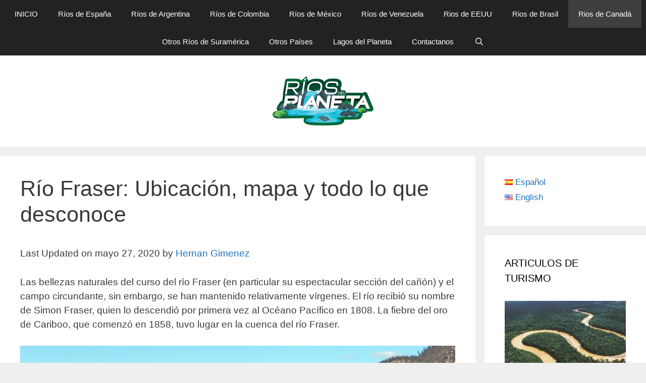

--- FILE ---
content_type: text/html; charset=UTF-8
request_url: https://riosdelplaneta.com/rio-fraser/
body_size: 20345
content:
<!DOCTYPE html><html lang="es-ES"><head><meta charset="UTF-8"/>
<script>var __ezHttpConsent={setByCat:function(src,tagType,attributes,category,force,customSetScriptFn=null){var setScript=function(){if(force||window.ezTcfConsent[category]){if(typeof customSetScriptFn==='function'){customSetScriptFn();}else{var scriptElement=document.createElement(tagType);scriptElement.src=src;attributes.forEach(function(attr){for(var key in attr){if(attr.hasOwnProperty(key)){scriptElement.setAttribute(key,attr[key]);}}});var firstScript=document.getElementsByTagName(tagType)[0];firstScript.parentNode.insertBefore(scriptElement,firstScript);}}};if(force||(window.ezTcfConsent&&window.ezTcfConsent.loaded)){setScript();}else if(typeof getEzConsentData==="function"){getEzConsentData().then(function(ezTcfConsent){if(ezTcfConsent&&ezTcfConsent.loaded){setScript();}else{console.error("cannot get ez consent data");force=true;setScript();}});}else{force=true;setScript();console.error("getEzConsentData is not a function");}},};</script>
<script>var ezTcfConsent=window.ezTcfConsent?window.ezTcfConsent:{loaded:false,store_info:false,develop_and_improve_services:false,measure_ad_performance:false,measure_content_performance:false,select_basic_ads:false,create_ad_profile:false,select_personalized_ads:false,create_content_profile:false,select_personalized_content:false,understand_audiences:false,use_limited_data_to_select_content:false,};function getEzConsentData(){return new Promise(function(resolve){document.addEventListener("ezConsentEvent",function(event){var ezTcfConsent=event.detail.ezTcfConsent;resolve(ezTcfConsent);});});}</script>
<script>if(typeof _setEzCookies!=='function'){function _setEzCookies(ezConsentData){var cookies=window.ezCookieQueue;for(var i=0;i<cookies.length;i++){var cookie=cookies[i];if(ezConsentData&&ezConsentData.loaded&&ezConsentData[cookie.tcfCategory]){document.cookie=cookie.name+"="+cookie.value;}}}}
window.ezCookieQueue=window.ezCookieQueue||[];if(typeof addEzCookies!=='function'){function addEzCookies(arr){window.ezCookieQueue=[...window.ezCookieQueue,...arr];}}
addEzCookies([{name:"ezoab_217246",value:"mod297-c; Path=/; Domain=riosdelplaneta.com; Max-Age=7200",tcfCategory:"store_info",isEzoic:"true",},{name:"ezosuibasgeneris-1",value:"27b53758-9abb-495f-7ff7-2787e09949c5; Path=/; Domain=riosdelplaneta.com; Expires=Mon, 18 Jan 2027 20:18:12 UTC; Secure; SameSite=None",tcfCategory:"understand_audiences",isEzoic:"true",}]);if(window.ezTcfConsent&&window.ezTcfConsent.loaded){_setEzCookies(window.ezTcfConsent);}else if(typeof getEzConsentData==="function"){getEzConsentData().then(function(ezTcfConsent){if(ezTcfConsent&&ezTcfConsent.loaded){_setEzCookies(window.ezTcfConsent);}else{console.error("cannot get ez consent data");_setEzCookies(window.ezTcfConsent);}});}else{console.error("getEzConsentData is not a function");_setEzCookies(window.ezTcfConsent);}</script><script type="text/javascript" data-ezscrex='false' data-cfasync='false'>window._ezaq = Object.assign({"edge_cache_status":13,"edge_response_time":135,"url":"https://riosdelplaneta.com/rio-fraser/"}, typeof window._ezaq !== "undefined" ? window._ezaq : {});</script><script type="text/javascript" data-ezscrex='false' data-cfasync='false'>window._ezaq = Object.assign({"ab_test_id":"mod297-c"}, typeof window._ezaq !== "undefined" ? window._ezaq : {});window.__ez=window.__ez||{};window.__ez.tf={};</script><script type="text/javascript" data-ezscrex='false' data-cfasync='false'>window.ezDisableAds = true;</script>
<script data-ezscrex='false' data-cfasync='false' data-pagespeed-no-defer>var __ez=__ez||{};__ez.stms=Date.now();__ez.evt={};__ez.script={};__ez.ck=__ez.ck||{};__ez.template={};__ez.template.isOrig=true;__ez.queue=__ez.queue||function(){var e=0,i=0,t=[],n=!1,o=[],r=[],s=!0,a=function(e,i,n,o,r,s,a){var l=arguments.length>7&&void 0!==arguments[7]?arguments[7]:window,d=this;this.name=e,this.funcName=i,this.parameters=null===n?null:w(n)?n:[n],this.isBlock=o,this.blockedBy=r,this.deleteWhenComplete=s,this.isError=!1,this.isComplete=!1,this.isInitialized=!1,this.proceedIfError=a,this.fWindow=l,this.isTimeDelay=!1,this.process=function(){f("... func = "+e),d.isInitialized=!0,d.isComplete=!0,f("... func.apply: "+e);var i=d.funcName.split("."),n=null,o=this.fWindow||window;i.length>3||(n=3===i.length?o[i[0]][i[1]][i[2]]:2===i.length?o[i[0]][i[1]]:o[d.funcName]),null!=n&&n.apply(null,this.parameters),!0===d.deleteWhenComplete&&delete t[e],!0===d.isBlock&&(f("----- F'D: "+d.name),m())}},l=function(e,i,t,n,o,r,s){var a=arguments.length>7&&void 0!==arguments[7]?arguments[7]:window,l=this;this.name=e,this.path=i,this.async=o,this.defer=r,this.isBlock=t,this.blockedBy=n,this.isInitialized=!1,this.isError=!1,this.isComplete=!1,this.proceedIfError=s,this.fWindow=a,this.isTimeDelay=!1,this.isPath=function(e){return"/"===e[0]&&"/"!==e[1]},this.getSrc=function(e){return void 0!==window.__ezScriptHost&&this.isPath(e)&&"banger.js"!==this.name?window.__ezScriptHost+e:e},this.process=function(){l.isInitialized=!0,f("... file = "+e);var i=this.fWindow?this.fWindow.document:document,t=i.createElement("script");t.src=this.getSrc(this.path),!0===o?t.async=!0:!0===r&&(t.defer=!0),t.onerror=function(){var e={url:window.location.href,name:l.name,path:l.path,user_agent:window.navigator.userAgent};"undefined"!=typeof _ezaq&&(e.pageview_id=_ezaq.page_view_id);var i=encodeURIComponent(JSON.stringify(e)),t=new XMLHttpRequest;t.open("GET","//g.ezoic.net/ezqlog?d="+i,!0),t.send(),f("----- ERR'D: "+l.name),l.isError=!0,!0===l.isBlock&&m()},t.onreadystatechange=t.onload=function(){var e=t.readyState;f("----- F'D: "+l.name),e&&!/loaded|complete/.test(e)||(l.isComplete=!0,!0===l.isBlock&&m())},i.getElementsByTagName("head")[0].appendChild(t)}},d=function(e,i){this.name=e,this.path="",this.async=!1,this.defer=!1,this.isBlock=!1,this.blockedBy=[],this.isInitialized=!0,this.isError=!1,this.isComplete=i,this.proceedIfError=!1,this.isTimeDelay=!1,this.process=function(){}};function c(e,i,n,s,a,d,c,u,f){var m=new l(e,i,n,s,a,d,c,f);!0===u?o[e]=m:r[e]=m,t[e]=m,h(m)}function h(e){!0!==u(e)&&0!=s&&e.process()}function u(e){if(!0===e.isTimeDelay&&!1===n)return f(e.name+" blocked = TIME DELAY!"),!0;if(w(e.blockedBy))for(var i=0;i<e.blockedBy.length;i++){var o=e.blockedBy[i];if(!1===t.hasOwnProperty(o))return f(e.name+" blocked = "+o),!0;if(!0===e.proceedIfError&&!0===t[o].isError)return!1;if(!1===t[o].isComplete)return f(e.name+" blocked = "+o),!0}return!1}function f(e){var i=window.location.href,t=new RegExp("[?&]ezq=([^&#]*)","i").exec(i);"1"===(t?t[1]:null)&&console.debug(e)}function m(){++e>200||(f("let's go"),p(o),p(r))}function p(e){for(var i in e)if(!1!==e.hasOwnProperty(i)){var t=e[i];!0===t.isComplete||u(t)||!0===t.isInitialized||!0===t.isError?!0===t.isError?f(t.name+": error"):!0===t.isComplete?f(t.name+": complete already"):!0===t.isInitialized&&f(t.name+": initialized already"):t.process()}}function w(e){return"[object Array]"==Object.prototype.toString.call(e)}return window.addEventListener("load",(function(){setTimeout((function(){n=!0,f("TDELAY -----"),m()}),5e3)}),!1),{addFile:c,addFileOnce:function(e,i,n,o,r,s,a,l,d){t[e]||c(e,i,n,o,r,s,a,l,d)},addDelayFile:function(e,i){var n=new l(e,i,!1,[],!1,!1,!0);n.isTimeDelay=!0,f(e+" ...  FILE! TDELAY"),r[e]=n,t[e]=n,h(n)},addFunc:function(e,n,s,l,d,c,u,f,m,p){!0===c&&(e=e+"_"+i++);var w=new a(e,n,s,l,d,u,f,p);!0===m?o[e]=w:r[e]=w,t[e]=w,h(w)},addDelayFunc:function(e,i,n){var o=new a(e,i,n,!1,[],!0,!0);o.isTimeDelay=!0,f(e+" ...  FUNCTION! TDELAY"),r[e]=o,t[e]=o,h(o)},items:t,processAll:m,setallowLoad:function(e){s=e},markLoaded:function(e){if(e&&0!==e.length){if(e in t){var i=t[e];!0===i.isComplete?f(i.name+" "+e+": error loaded duplicate"):(i.isComplete=!0,i.isInitialized=!0)}else t[e]=new d(e,!0);f("markLoaded dummyfile: "+t[e].name)}},logWhatsBlocked:function(){for(var e in t)!1!==t.hasOwnProperty(e)&&u(t[e])}}}();__ez.evt.add=function(e,t,n){e.addEventListener?e.addEventListener(t,n,!1):e.attachEvent?e.attachEvent("on"+t,n):e["on"+t]=n()},__ez.evt.remove=function(e,t,n){e.removeEventListener?e.removeEventListener(t,n,!1):e.detachEvent?e.detachEvent("on"+t,n):delete e["on"+t]};__ez.script.add=function(e){var t=document.createElement("script");t.src=e,t.async=!0,t.type="text/javascript",document.getElementsByTagName("head")[0].appendChild(t)};__ez.dot=__ez.dot||{};__ez.queue.addFileOnce('/detroitchicago/boise.js', '/detroitchicago/boise.js?gcb=195-0&cb=5', true, [], true, false, true, false);__ez.queue.addFileOnce('/parsonsmaize/abilene.js', '/parsonsmaize/abilene.js?gcb=195-0&cb=e80eca0cdb', true, [], true, false, true, false);__ez.queue.addFileOnce('/parsonsmaize/mulvane.js', '/parsonsmaize/mulvane.js?gcb=195-0&cb=e75e48eec0', true, ['/parsonsmaize/abilene.js'], true, false, true, false);__ez.queue.addFileOnce('/detroitchicago/birmingham.js', '/detroitchicago/birmingham.js?gcb=195-0&cb=539c47377c', true, ['/parsonsmaize/abilene.js'], true, false, true, false);</script>
<script data-ezscrex="false" type="text/javascript" data-cfasync="false">window._ezaq = Object.assign({"ad_cache_level":0,"adpicker_placement_cnt":0,"ai_placeholder_cache_level":0,"ai_placeholder_placement_cnt":-1,"article_category":"Rios de Canadá","author":"Hernan Gimenez","domain":"riosdelplaneta.com","domain_id":217246,"ezcache_level":2,"ezcache_skip_code":0,"has_bad_image":0,"has_bad_words":0,"is_sitespeed":0,"lt_cache_level":0,"publish_date":"2017-12-30","response_size":78572,"response_size_orig":72809,"response_time_orig":116,"template_id":5,"url":"https://riosdelplaneta.com/rio-fraser/","word_count":0,"worst_bad_word_level":0}, typeof window._ezaq !== "undefined" ? window._ezaq : {});__ez.queue.markLoaded('ezaqBaseReady');</script>
<script type='text/javascript' data-ezscrex='false' data-cfasync='false'>
window.ezAnalyticsStatic = true;

function analyticsAddScript(script) {
	var ezDynamic = document.createElement('script');
	ezDynamic.type = 'text/javascript';
	ezDynamic.innerHTML = script;
	document.head.appendChild(ezDynamic);
}
function getCookiesWithPrefix() {
    var allCookies = document.cookie.split(';');
    var cookiesWithPrefix = {};

    for (var i = 0; i < allCookies.length; i++) {
        var cookie = allCookies[i].trim();

        for (var j = 0; j < arguments.length; j++) {
            var prefix = arguments[j];
            if (cookie.indexOf(prefix) === 0) {
                var cookieParts = cookie.split('=');
                var cookieName = cookieParts[0];
                var cookieValue = cookieParts.slice(1).join('=');
                cookiesWithPrefix[cookieName] = decodeURIComponent(cookieValue);
                break; // Once matched, no need to check other prefixes
            }
        }
    }

    return cookiesWithPrefix;
}
function productAnalytics() {
	var d = {"pr":[6],"omd5":"48015fe36022a661b4ab04b308fc9bd7","nar":"risk score"};
	d.u = _ezaq.url;
	d.p = _ezaq.page_view_id;
	d.v = _ezaq.visit_uuid;
	d.ab = _ezaq.ab_test_id;
	d.e = JSON.stringify(_ezaq);
	d.ref = document.referrer;
	d.c = getCookiesWithPrefix('active_template', 'ez', 'lp_');
	if(typeof ez_utmParams !== 'undefined') {
		d.utm = ez_utmParams;
	}

	var dataText = JSON.stringify(d);
	var xhr = new XMLHttpRequest();
	xhr.open('POST','/ezais/analytics?cb=1', true);
	xhr.onload = function () {
		if (xhr.status!=200) {
            return;
		}

        if(document.readyState !== 'loading') {
            analyticsAddScript(xhr.response);
            return;
        }

        var eventFunc = function() {
            if(document.readyState === 'loading') {
                return;
            }
            document.removeEventListener('readystatechange', eventFunc, false);
            analyticsAddScript(xhr.response);
        };

        document.addEventListener('readystatechange', eventFunc, false);
	};
	xhr.setRequestHeader('Content-Type','text/plain');
	xhr.send(dataText);
}
__ez.queue.addFunc("productAnalytics", "productAnalytics", null, true, ['ezaqBaseReady'], false, false, false, true);
</script><base href="https://riosdelplaneta.com/rio-fraser/"/>
	
	<link rel="profile" href="https://gmpg.org/xfn/11"/>
	<meta name="robots" content="index, follow, max-image-preview:large, max-snippet:-1, max-video-preview:-1"/>
<link rel="alternate" href="https://riosdelplaneta.com/rio-fraser/" hreflang="es"/>
<link rel="alternate" href="https://riosdelplaneta.com/en/fraser-river-location-map-and-everything-you-dont-know/" hreflang="en"/>
<meta name="viewport" content="width=device-width, initial-scale=1"/>
	<!-- This site is optimized with the Yoast SEO plugin v17.6 - https://yoast.com/wordpress/plugins/seo/ -->
	<title>Río Fraser: Ubicación, mapa y todo lo que desconoce</title><link rel="stylesheet" href="https://riosdelplaneta.com/wp-content/cache/min/1/057c33cd07f29b6f8e3b3f2ee997c025.css" media="all" data-minify="1"/>
	<meta name="description" content="Conozca el río Fraser, el cauce fluvial más largo de la Culumbia Britanica, muy visitado por los amantes de los deportes acuáticos"/>
	<link rel="canonical" href="https://riosdelplaneta.com/rio-fraser/"/>
	<meta property="og:locale" content="es_ES"/>
	<meta property="og:locale:alternate" content="en_US"/>
	<meta property="og:type" content="article"/>
	<meta property="og:title" content="Río Fraser: Ubicación, mapa y todo lo que desconoce"/>
	<meta property="og:description" content="Conozca el río Fraser, el cauce fluvial más largo de la Culumbia Britanica, muy visitado por los amantes de los deportes acuáticos"/>
	<meta property="og:url" content="https://riosdelplaneta.com/rio-fraser/"/>
	<meta property="og:site_name" content="Conozcamos Todos Los Rios De Nuestro Planeta"/>
	<meta property="article:published_time" content="2017-12-30T13:26:15+00:00"/>
	<meta property="article:modified_time" content="2020-05-27T21:43:55+00:00"/>
	<meta property="og:image" content="https://riosdelplaneta.com/wp-content/uploads/2017/12/rio-fraser-1.jpg"/>
	<meta property="og:image:width" content="960"/>
	<meta property="og:image:height" content="720"/>
	<meta name="twitter:card" content="summary_large_image"/>
	<meta name="twitter:label1" content="Escrito por"/>
	<meta name="twitter:data1" content="Hernan Gimenez"/>
	<meta name="twitter:label2" content="Tiempo de lectura"/>
	<meta name="twitter:data2" content="5 minutos"/>
	<script type="application/ld+json" class="yoast-schema-graph">{"@context":"https://schema.org","@graph":[{"@type":"Organization","@id":"https://riosdelplaneta.com/#organization","name":"Riosdelplaneta","url":"https://riosdelplaneta.com/","sameAs":[],"logo":{"@type":"ImageObject","@id":"https://riosdelplaneta.com/#logo","inLanguage":"es","url":"https://riosdelplaneta.com/wp-content/uploads/2019/12/rios-del-planeta-120px.png","contentUrl":"https://riosdelplaneta.com/wp-content/uploads/2019/12/rios-del-planeta-120px.png","width":121,"height":29,"caption":"Riosdelplaneta"},"image":{"@id":"https://riosdelplaneta.com/#logo"}},{"@type":"WebSite","@id":"https://riosdelplaneta.com/#website","url":"https://riosdelplaneta.com/","name":"Conozcamos Todos Los Rios De Nuestro Planeta","description":"Te contamos todo sobre los r\u00edos que existen en el mundo. Brindando datos m\u00e1s que interesantes sobre su recorrido, pesca, navegabilidad y especies que los habitan.","publisher":{"@id":"https://riosdelplaneta.com/#organization"},"potentialAction":[{"@type":"SearchAction","target":{"@type":"EntryPoint","urlTemplate":"https://riosdelplaneta.com/?s={search_term_string}"},"query-input":"required name=search_term_string"}],"inLanguage":"es"},{"@type":"ImageObject","@id":"https://riosdelplaneta.com/rio-fraser/#primaryimage","inLanguage":"es","url":"https://riosdelplaneta.com/wp-content/uploads/2017/12/rio-fraser-1.jpg","contentUrl":"https://riosdelplaneta.com/wp-content/uploads/2017/12/rio-fraser-1.jpg","width":960,"height":720,"caption":"vista del rio fraser"},{"@type":["WebPage","ItemPage"],"@id":"https://riosdelplaneta.com/rio-fraser/#webpage","url":"https://riosdelplaneta.com/rio-fraser/","name":"R\u00edo Fraser: Ubicaci\u00f3n, mapa y todo lo que desconoce","isPartOf":{"@id":"https://riosdelplaneta.com/#website"},"primaryImageOfPage":{"@id":"https://riosdelplaneta.com/rio-fraser/#primaryimage"},"datePublished":"2017-12-30T13:26:15+00:00","dateModified":"2020-05-27T21:43:55+00:00","description":"Conozca el r\u00edo Fraser, el cauce fluvial m\u00e1s largo de la Culumbia Britanica, muy visitado por los amantes de los deportes acu\u00e1ticos","breadcrumb":{"@id":"https://riosdelplaneta.com/rio-fraser/#breadcrumb"},"inLanguage":"es","potentialAction":[{"@type":"ReadAction","target":["https://riosdelplaneta.com/rio-fraser/"]}]},{"@type":"BreadcrumbList","@id":"https://riosdelplaneta.com/rio-fraser/#breadcrumb","itemListElement":[{"@type":"ListItem","position":1,"name":"Home","item":"https://riosdelplaneta.com/"},{"@type":"ListItem","position":2,"name":"R\u00edo Fraser: Ubicaci\u00f3n, mapa y todo lo que desconoce"}]},{"@type":"Article","@id":"https://riosdelplaneta.com/rio-fraser/#article","isPartOf":{"@id":"https://riosdelplaneta.com/rio-fraser/#webpage"},"author":{"@id":"https://riosdelplaneta.com/#/schema/person/eef3ff078fe183b1d3dcc05359637a2d"},"headline":"R\u00edo Fraser: Ubicaci\u00f3n, mapa y todo lo que desconoce","datePublished":"2017-12-30T13:26:15+00:00","dateModified":"2020-05-27T21:43:55+00:00","mainEntityOfPage":{"@id":"https://riosdelplaneta.com/rio-fraser/#webpage"},"wordCount":961,"publisher":{"@id":"https://riosdelplaneta.com/#organization"},"image":{"@id":"https://riosdelplaneta.com/rio-fraser/#primaryimage"},"thumbnailUrl":"https://riosdelplaneta.com/wp-content/uploads/2017/12/rio-fraser-1.jpg","articleSection":["Rios de Canad\u00e1"],"inLanguage":"es"},{"@type":"Person","@id":"https://riosdelplaneta.com/#/schema/person/eef3ff078fe183b1d3dcc05359637a2d","name":"Hernan Gimenez"}]}</script>
	<!-- / Yoast SEO plugin. -->



<link rel="alternate" type="application/rss+xml" title="Conozcamos Todos Los Rios De Nuestro Planeta » Feed" href="https://riosdelplaneta.com/feed/"/>
<link rel="alternate" type="application/rss+xml" title="Conozcamos Todos Los Rios De Nuestro Planeta » Feed de los comentarios" href="https://riosdelplaneta.com/comments/feed/"/>
<style>
img.wp-smiley,
img.emoji {
	display: inline !important;
	border: none !important;
	box-shadow: none !important;
	height: 1em !important;
	width: 1em !important;
	margin: 0 .07em !important;
	vertical-align: -0.1em !important;
	background: none !important;
	padding: 0 !important;
}
</style>
	



<style id="generate-style-inline-css">
.entry-header .entry-meta {display:none;}.post-navigation {display:none;}
body{background-color:#efefef;color:#3a3a3a;}a{color:#1e73be;}a:hover, a:focus, a:active{color:#000000;}body .grid-container{max-width:1325px;}.wp-block-group__inner-container{max-width:1325px;margin-left:auto;margin-right:auto;}.site-header .header-image{width:205px;}.generate-back-to-top{font-size:20px;border-radius:3px;position:fixed;bottom:30px;right:30px;line-height:40px;width:40px;text-align:center;z-index:10;transition:opacity 300ms ease-in-out;}.navigation-search{position:absolute;left:-99999px;pointer-events:none;visibility:hidden;z-index:20;width:100%;top:0;transition:opacity 100ms ease-in-out;opacity:0;}.navigation-search.nav-search-active{left:0;right:0;pointer-events:auto;visibility:visible;opacity:1;}.navigation-search input[type="search"]{outline:0;border:0;vertical-align:bottom;line-height:1;opacity:0.9;width:100%;z-index:20;border-radius:0;-webkit-appearance:none;height:60px;}.navigation-search input::-ms-clear{display:none;width:0;height:0;}.navigation-search input::-ms-reveal{display:none;width:0;height:0;}.navigation-search input::-webkit-search-decoration, .navigation-search input::-webkit-search-cancel-button, .navigation-search input::-webkit-search-results-button, .navigation-search input::-webkit-search-results-decoration{display:none;}.main-navigation li.search-item{z-index:21;}li.search-item.active{transition:opacity 100ms ease-in-out;}.nav-left-sidebar .main-navigation li.search-item.active,.nav-right-sidebar .main-navigation li.search-item.active{width:auto;display:inline-block;float:right;}.gen-sidebar-nav .navigation-search{top:auto;bottom:0;}:root{--contrast:#222222;--contrast-2:#575760;--contrast-3:#b2b2be;--base:#f0f0f0;--base-2:#f7f8f9;--base-3:#ffffff;--accent:#1e73be;}.has-contrast-color{color:#222222;}.has-contrast-background-color{background-color:#222222;}.has-contrast-2-color{color:#575760;}.has-contrast-2-background-color{background-color:#575760;}.has-contrast-3-color{color:#b2b2be;}.has-contrast-3-background-color{background-color:#b2b2be;}.has-base-color{color:#f0f0f0;}.has-base-background-color{background-color:#f0f0f0;}.has-base-2-color{color:#f7f8f9;}.has-base-2-background-color{background-color:#f7f8f9;}.has-base-3-color{color:#ffffff;}.has-base-3-background-color{background-color:#ffffff;}.has-accent-color{color:#1e73be;}.has-accent-background-color{background-color:#1e73be;}body, button, input, select, textarea{font-family:Helvetica;font-weight:500;font-size:19px;}body{line-height:1.5;}.entry-content > [class*="wp-block-"]:not(:last-child){margin-bottom:1.5em;}.main-title{font-size:45px;}.main-navigation .main-nav ul ul li a{font-size:14px;}.sidebar .widget, .footer-widgets .widget{font-size:17px;}h1{font-weight:300;font-size:43px;}h2{font-weight:300;font-size:38px;}h3{font-size:35px;}h4{font-weight:bold;font-size:27px;line-height:1.5em;}h5{font-size:inherit;}@media (max-width:768px){.main-title{font-size:30px;}h1{font-size:30px;}h2{font-size:25px;}}.top-bar{background-color:#636363;color:#ffffff;}.top-bar a{color:#ffffff;}.top-bar a:hover{color:#303030;}.site-header{background-color:#ffffff;color:#3a3a3a;}.site-header a{color:#3a3a3a;}.main-title a,.main-title a:hover{color:#222222;}.site-description{color:#757575;}.main-navigation,.main-navigation ul ul{background-color:#222222;}.main-navigation .main-nav ul li a, .main-navigation .menu-toggle, .main-navigation .menu-bar-items{color:#ffffff;}.main-navigation .main-nav ul li:not([class*="current-menu-"]):hover > a, .main-navigation .main-nav ul li:not([class*="current-menu-"]):focus > a, .main-navigation .main-nav ul li.sfHover:not([class*="current-menu-"]) > a, .main-navigation .menu-bar-item:hover > a, .main-navigation .menu-bar-item.sfHover > a{color:#ffffff;background-color:#3f3f3f;}button.menu-toggle:hover,button.menu-toggle:focus,.main-navigation .mobile-bar-items a,.main-navigation .mobile-bar-items a:hover,.main-navigation .mobile-bar-items a:focus{color:#ffffff;}.main-navigation .main-nav ul li[class*="current-menu-"] > a{color:#ffffff;background-color:#3f3f3f;}.navigation-search input[type="search"],.navigation-search input[type="search"]:active, .navigation-search input[type="search"]:focus, .main-navigation .main-nav ul li.search-item.active > a, .main-navigation .menu-bar-items .search-item.active > a{color:#ffffff;background-color:#3f3f3f;}.main-navigation ul ul{background-color:#3f3f3f;}.main-navigation .main-nav ul ul li a{color:#ffffff;}.main-navigation .main-nav ul ul li:not([class*="current-menu-"]):hover > a,.main-navigation .main-nav ul ul li:not([class*="current-menu-"]):focus > a, .main-navigation .main-nav ul ul li.sfHover:not([class*="current-menu-"]) > a{color:#ffffff;background-color:#4f4f4f;}.main-navigation .main-nav ul ul li[class*="current-menu-"] > a{color:#ffffff;background-color:#4f4f4f;}.separate-containers .inside-article, .separate-containers .comments-area, .separate-containers .page-header, .one-container .container, .separate-containers .paging-navigation, .inside-page-header{background-color:#ffffff;}.entry-meta{color:#595959;}.entry-meta a{color:#595959;}.entry-meta a:hover{color:#1e73be;}.sidebar .widget{background-color:#ffffff;}.sidebar .widget .widget-title{color:#000000;}.footer-widgets{background-color:#ffffff;}.footer-widgets .widget-title{color:#000000;}.site-info{color:#ffffff;background-color:#222222;}.site-info a{color:#ffffff;}.site-info a:hover{color:#606060;}.footer-bar .widget_nav_menu .current-menu-item a{color:#606060;}input[type="text"],input[type="email"],input[type="url"],input[type="password"],input[type="search"],input[type="tel"],input[type="number"],textarea,select{color:#666666;background-color:#fafafa;border-color:#cccccc;}input[type="text"]:focus,input[type="email"]:focus,input[type="url"]:focus,input[type="password"]:focus,input[type="search"]:focus,input[type="tel"]:focus,input[type="number"]:focus,textarea:focus,select:focus{color:#666666;background-color:#ffffff;border-color:#bfbfbf;}button,html input[type="button"],input[type="reset"],input[type="submit"],a.button,a.wp-block-button__link:not(.has-background){color:#ffffff;background-color:#666666;}button:hover,html input[type="button"]:hover,input[type="reset"]:hover,input[type="submit"]:hover,a.button:hover,button:focus,html input[type="button"]:focus,input[type="reset"]:focus,input[type="submit"]:focus,a.button:focus,a.wp-block-button__link:not(.has-background):active,a.wp-block-button__link:not(.has-background):focus,a.wp-block-button__link:not(.has-background):hover{color:#ffffff;background-color:#3f3f3f;}a.generate-back-to-top{background-color:rgba( 0,0,0,0.4 );color:#ffffff;}a.generate-back-to-top:hover,a.generate-back-to-top:focus{background-color:rgba( 0,0,0,0.6 );color:#ffffff;}@media (max-width:768px){.main-navigation .menu-bar-item:hover > a, .main-navigation .menu-bar-item.sfHover > a{background:none;color:#ffffff;}}.inside-top-bar{padding:10px;}.inside-header{padding:40px;}.site-main .wp-block-group__inner-container{padding:40px;}.entry-content .alignwide, body:not(.no-sidebar) .entry-content .alignfull{margin-left:-40px;width:calc(100% + 80px);max-width:calc(100% + 80px);}.separate-containers .widget, .separate-containers .site-main > *, .separate-containers .page-header, .widget-area .main-navigation{margin-bottom:18px;}.separate-containers .site-main{margin:18px;}.both-right.separate-containers .inside-left-sidebar{margin-right:9px;}.both-right.separate-containers .inside-right-sidebar{margin-left:9px;}.both-left.separate-containers .inside-left-sidebar{margin-right:9px;}.both-left.separate-containers .inside-right-sidebar{margin-left:9px;}.separate-containers .page-header-image, .separate-containers .page-header-contained, .separate-containers .page-header-image-single, .separate-containers .page-header-content-single{margin-top:18px;}.separate-containers .inside-right-sidebar, .separate-containers .inside-left-sidebar{margin-top:18px;margin-bottom:18px;}.main-navigation .main-nav ul li a,.menu-toggle,.main-navigation .mobile-bar-items a{line-height:55px;}.main-navigation .main-nav ul ul li a{padding:13px 20px 13px 20px;}.navigation-search input[type="search"]{height:55px;}.rtl .menu-item-has-children .dropdown-menu-toggle{padding-left:20px;}.menu-item-has-children ul .dropdown-menu-toggle{padding-top:13px;padding-bottom:13px;margin-top:-13px;}.rtl .main-navigation .main-nav ul li.menu-item-has-children > a{padding-right:20px;}.site-info{padding:20px;}@media (max-width:768px){.separate-containers .inside-article, .separate-containers .comments-area, .separate-containers .page-header, .separate-containers .paging-navigation, .one-container .site-content, .inside-page-header{padding:30px;}.site-main .wp-block-group__inner-container{padding:30px;}.site-info{padding-right:10px;padding-left:10px;}.entry-content .alignwide, body:not(.no-sidebar) .entry-content .alignfull{margin-left:-30px;width:calc(100% + 60px);max-width:calc(100% + 60px);}}.one-container .sidebar .widget{padding:0px;}/* End cached CSS */@media (max-width:768px){.main-navigation .menu-toggle,.main-navigation .mobile-bar-items,.sidebar-nav-mobile:not(#sticky-placeholder){display:block;}.main-navigation ul,.gen-sidebar-nav{display:none;}[class*="nav-float-"] .site-header .inside-header > *{float:none;clear:both;}}
.main-navigation .slideout-toggle a:before,.slide-opened .slideout-overlay .slideout-exit:before{font-family:GeneratePress;}.slideout-navigation .dropdown-menu-toggle:before{content:"\f107" !important;}.slideout-navigation .sfHover > a .dropdown-menu-toggle:before{content:"\f106" !important;}
.mobile-header-navigation .mobile-header-logo img {height:55px;}
.slideout-navigation.main-navigation .main-nav ul li a{font-weight:normal;text-transform:none;}
</style>




<style id="rocket-lazyload-inline-css">
.rll-youtube-player{position:relative;padding-bottom:56.23%;height:0;overflow:hidden;max-width:100%;}.rll-youtube-player:focus-within{outline: 2px solid currentColor;outline-offset: 5px;}.rll-youtube-player iframe{position:absolute;top:0;left:0;width:100%;height:100%;z-index:100;background:0 0}.rll-youtube-player img{bottom:0;display:block;left:0;margin:auto;max-width:100%;width:100%;position:absolute;right:0;top:0;border:none;height:auto;-webkit-transition:.4s all;-moz-transition:.4s all;transition:.4s all}.rll-youtube-player img:hover{-webkit-filter:brightness(75%)}.rll-youtube-player .play{height:100%;width:100%;left:0;top:0;position:absolute;background:url(https://riosdelplaneta.com/wp-content/plugins/wp-rocket/assets/img/youtube.png) no-repeat center;background-color: transparent !important;cursor:pointer;border:none;}.wp-embed-responsive .wp-has-aspect-ratio .rll-youtube-player{position:absolute;padding-bottom:0;width:100%;height:100%;top:0;bottom:0;left:0;right:0}
</style>
<script src="https://riosdelplaneta.com/wp-includes/js/jquery/jquery.min.js?ver=3.6.0" id="jquery-core-js"></script>

<link rel="https://api.w.org/" href="https://riosdelplaneta.com/wp-json/"/><link rel="alternate" type="application/json" href="https://riosdelplaneta.com/wp-json/wp/v2/posts/9803"/><link rel="EditURI" type="application/rsd+xml" title="RSD" href="https://riosdelplaneta.com/xmlrpc.php?rsd"/>
<link rel="wlwmanifest" type="application/wlwmanifest+xml" href="https://riosdelplaneta.com/wp-includes/wlwmanifest.xml"/> 
<meta name="generator" content="WordPress 5.8.12"/>
<link rel="shortlink" href="https://riosdelplaneta.com/?p=9803"/>
<link rel="alternate" type="application/json+oembed" href="https://riosdelplaneta.com/wp-json/oembed/1.0/embed?url=https%3A%2F%2Friosdelplaneta.com%2Frio-fraser%2F"/>
<link rel="alternate" type="text/xml+oembed" href="https://riosdelplaneta.com/wp-json/oembed/1.0/embed?url=https%3A%2F%2Friosdelplaneta.com%2Frio-fraser%2F&amp;format=xml"/>
<style type="text/css">0</style><style id="wplmi-inline-css" type="text/css"> span.wplmi-user-avatar { width: 16px;display: inline-block !important;flex-shrink: 0; } img.wplmi-elementor-avatar { border-radius: 100%;margin-right: 3px; } 

</style>
<link rel="icon" href="https://riosdelplaneta.com/wp-content/uploads/2019/12/cropped-rios-del-planeta-512-32x32.png" sizes="32x32"/>
<link rel="icon" href="https://riosdelplaneta.com/wp-content/uploads/2019/12/cropped-rios-del-planeta-512-192x192.png" sizes="192x192"/>
<link rel="apple-touch-icon" href="https://riosdelplaneta.com/wp-content/uploads/2019/12/cropped-rios-del-planeta-512-180x180.png"/>
<meta name="msapplication-TileImage" content="https://riosdelplaneta.com/wp-content/uploads/2019/12/cropped-rios-del-planeta-512-270x270.png"/>
		<style id="wp-custom-css">
			.footer-widgets-container {text-align: center;}
.footer-widgets {background-color: #292a2c;}
.footer-widgets a{color: white;}

.next {border: 1px solid #DEDEDE;
    margin: 10px;
    padding: 7px;
    box-shadow: 0 0 3px 2px rgba(0,0,0,.06);
    border-radius: 5px;}
h4{line-height:normal !important;}
.prev {
    border: 1px solid #DEDEDE;
    margin: 10px;
    padding: 7px;
    box-shadow: 0 0 3px 2px rgba(0,0,0,.06);
    border-radius: 5px;}
.formcontacto{font-size:1em;width:100%;height:100%;}
.formcontacto h1{text-align:center;font-weight:bold;font-size:4em;color:#233D63;padding:5px}
.formcontacto .labelform {min-width:30%}
.formcontacto .cuerpocontacto{margin:0 auto;padding:0 3em 0 3em;height:auto; text-align:center;}
.formcontacto .cuerpocontacto .divlog{margin:1.5em 1em;position:relative;cursor:pointer;-webkit-transition:all 1.5s ease;-moz-transition:all 1.5s ease;-ms-transition:all 1.5s ease;-o-transition:all 1.5s ease;transition:all 1.5s ease;}
.formcontacto .cuerpocontacto .divlog:hover input,.formcontacto .cuerpocontacto .divlog:hover textarea{border:2px solid #7499f6}
.formcontacto .cuerpocontacto .inicon{position:absolute;display:block;bottom:0;left:0.5em;padding:.65em;color:#7499f6;}
.formcontacto .cuerpocontacto .titleinp{color:#0E55B1;line-height:1.5em;font-size:1em;padding-left:1em;}
.formcontacto .cuerpocontacto input[type="text"],.formcontacto .cuerpocontacto textarea{font-family:Poppins;display:block;padding:2em 1em;background:#FFFFFF;border-bottom:2px solid #e9ecef;width:100%;font-size:0.9em;outline:none;color:#656565;cursor:pointer;border:2px solid #dedede;border-radius:15px;transition:all .3s ease;}
.formcontacto .subtitulocontacto{margin:15px 30px;font-size:0.9em;text-align:center;}
.formcontacto .hrtitle2{width:calc(50% - 1em);margin:-20px auto auto auto;height:0.6em;-webkit-box-shadow:0px 10px 15px 0px rgba(180,180,180,0.6);-moz-box-shadow:0px 10px 15px 0px rgba(180,180,180,0.6);box-shadow:0px 8px 14px 0px rgba(180,180,180,0.6);border-radius:100%;}
.formcontacto .btnenviar{-webkit-border-radius:3px;-moz-border-radius:3px;border-radius:3px;border:1px solid #7499f6;background:#7499f6;color:#FFFFFF;padding:10px 20px;text-align:center;cursor:pointer;-webkit-transition:all 1s ease;-moz-transition:all 1s ease;-ms-transition:all 1s ease;-o-transition:all 1s ease;transition:all 1s ease;font-family:Poppins;letter-spacing:0.05em;display:block;margin:0 auto;font-size:1.2em;}
.formcontacto textarea::placeholder{line-height:2em;padding:5px;text-decoration:underline;-webkit-text-decoration-color:#7499f6;text-decoration-color:#7499f6;-webkit-text-decoration-style:wavy;text-decoration-style:wavy;}
.formcontacto .btnenviar:hover{background:#99b9ff;border:1px solid #99b9ff;transform:scale(1.05);}
.formcontacto .footercontacto{position:relative;height:8em;padding-top:2em;background-image:url(images/zindec-footer.png);background-repeat:no-repeat;background-size:60px;background-position:30px 30px;}
.formcontacto .consultatext{padding-top: 0.3em; padding-left: 1em;}		</style>
		<noscript><style id="rocket-lazyload-nojs-css">.rll-youtube-player, [data-lazy-src]{display:none !important;}</style></noscript>	<script async="" src="https://www.googletagmanager.com/gtag/js?id=UA-151221116-1"></script>
<script>
  window.dataLayer = window.dataLayer || [];
  function gtag(){dataLayer.push(arguments);}
  gtag('js', new Date());

  gtag('config', 'UA-151221116-1');
</script>
<script type='text/javascript'>
var ezoTemplate = 'orig_site';
var ezouid = '1';
var ezoFormfactor = '1';
</script><script data-ezscrex="false" type='text/javascript'>
var soc_app_id = '0';
var did = 217246;
var ezdomain = 'riosdelplaneta.com';
var ezoicSearchable = 1;
</script></head>

<body class="post-template-default single single-post postid-9803 single-format-standard wp-custom-logo wp-embed-responsive post-image-above-header post-image-aligned-center sticky-menu-fade mobile-header mobile-header-logo right-sidebar nav-above-header separate-containers contained-header active-footer-widgets-3 nav-search-enabled nav-aligned-center header-aligned-center dropdown-hover featured-image-active" itemtype="https://schema.org/Blog" itemscope="">
	<a class="screen-reader-text skip-link" href="#content" title="Saltar al contenido">Saltar al contenido</a>		<nav class="main-navigation grid-container grid-parent sub-menu-right" id="site-navigation" aria-label="Principal" itemtype="https://schema.org/SiteNavigationElement" itemscope="">
			<div class="inside-navigation grid-container grid-parent">
				<form method="get" class="search-form navigation-search" action="https://riosdelplaneta.com/">
					<input type="search" class="search-field" value="" name="s" title="Buscar"/>
				</form>		<div class="mobile-bar-items">
						<span class="search-item">
				<a aria-label="Abrir la barra de búsqueda" href="#">
									</a>
			</span>
		</div>
						<button class="menu-toggle" aria-controls="primary-menu" aria-expanded="false">
					<span class="screen-reader-text">Menú</span>				</button>
				<div id="primary-menu" class="main-nav"><ul id="menu-menu-2" class=" menu sf-menu"><li id="menu-item-22" class="menu-item menu-item-type-custom menu-item-object-custom menu-item-home menu-item-22"><a href="https://riosdelplaneta.com/">INICIO</a></li>
<li id="menu-item-9972" class="menu-item menu-item-type-taxonomy menu-item-object-category menu-item-9972"><a href="https://riosdelplaneta.com/c-rios-de-espana/">Ríos de España</a></li>
<li id="menu-item-9975" class="menu-item menu-item-type-taxonomy menu-item-object-category menu-item-9975"><a href="https://riosdelplaneta.com/c-rios-de-argentina/">Ríos de Argentina</a></li>
<li id="menu-item-9976" class="menu-item menu-item-type-taxonomy menu-item-object-category menu-item-9976"><a href="https://riosdelplaneta.com/c-rios-de-colombia/">Ríos de Colombia</a></li>
<li id="menu-item-9977" class="menu-item menu-item-type-taxonomy menu-item-object-category menu-item-9977"><a href="https://riosdelplaneta.com/c-rios-de-mexico/">Ríos de México</a></li>
<li id="menu-item-9978" class="menu-item menu-item-type-taxonomy menu-item-object-category menu-item-9978"><a href="https://riosdelplaneta.com/c-rios-de-venezuela/">Ríos de Venezuela</a></li>
<li id="menu-item-9979" class="menu-item menu-item-type-taxonomy menu-item-object-category menu-item-9979"><a href="https://riosdelplaneta.com/c-rios-de-eeuu/">Rios de EEUU</a></li>
<li id="menu-item-9981" class="menu-item menu-item-type-taxonomy menu-item-object-category menu-item-9981"><a href="https://riosdelplaneta.com/c-rios-de-brasil/">Rios de Brasil</a></li>
<li id="menu-item-9984" class="menu-item menu-item-type-taxonomy menu-item-object-category current-post-ancestor current-menu-parent current-post-parent menu-item-9984"><a href="https://riosdelplaneta.com/c-rios-de-canada/">Rios de Canadá</a></li>
<li id="menu-item-9974" class="menu-item menu-item-type-taxonomy menu-item-object-category menu-item-9974"><a href="https://riosdelplaneta.com/c-rios-de-suramerica/">Otros Ríos de Suramérica</a></li>
<li id="menu-item-9973" class="menu-item menu-item-type-taxonomy menu-item-object-category menu-item-9973"><a href="https://riosdelplaneta.com/c-otros-paises/">Otros Países</a></li>
<li id="menu-item-14086" class="menu-item menu-item-type-taxonomy menu-item-object-category menu-item-14086"><a href="https://riosdelplaneta.com/c-lagos/">Lagos del Planeta</a></li>
<li id="menu-item-20802" class="menu-item menu-item-type-custom menu-item-object-custom menu-item-20802"><a href="https://riosdelplaneta.com/contactame/">Contactanos</a></li>
<li class="search-item menu-item-align-right"><a aria-label="Abrir la barra de búsqueda" href="#"></a></li></ul></div>			</div>
		</nav>
				<header class="site-header grid-container grid-parent" id="masthead" aria-label="Sitio" itemtype="https://schema.org/WPHeader" itemscope="">
			<div class="inside-header grid-container grid-parent">
				<div class="site-logo">
					<a href="https://riosdelplaneta.com/" title="Conozcamos Todos Los Rios De Nuestro Planeta" rel="home">
						<img class="header-image is-logo-image" alt="Conozcamos Todos Los Rios De Nuestro Planeta" src="data:image/svg+xml,%3Csvg%20xmlns=&#39;http://www.w3.org/2000/svg&#39;%20viewBox=&#39;0%200%20205%20101&#39;%3E%3C/svg%3E" title="Conozcamos Todos Los Rios De Nuestro Planeta" data-lazy-srcset="https://riosdelplaneta.com/wp-content/uploads/2019/12/cropped-rios-del-planetax100px.png 1x, https://riosdelplaneta.com/wp-content/uploads/2019/12/rios-del-planeta-1200px.png 2x" width="205" height="101" data-lazy-src="https://riosdelplaneta.com/wp-content/uploads/2019/12/cropped-rios-del-planetax100px.png"/><noscript><img  class="header-image is-logo-image" alt="Conozcamos Todos Los Rios De Nuestro Planeta" src="https://riosdelplaneta.com/wp-content/uploads/2019/12/cropped-rios-del-planetax100px.png" title="Conozcamos Todos Los Rios De Nuestro Planeta" srcset="https://riosdelplaneta.com/wp-content/uploads/2019/12/cropped-rios-del-planetax100px.png 1x, https://riosdelplaneta.com/wp-content/uploads/2019/12/rios-del-planeta-1200px.png 2x" width="205" height="101" /></noscript>
					</a>
				</div>			</div>
		</header>
				<nav id="mobile-header" class="main-navigation mobile-header-navigation" itemtype="https://schema.org/SiteNavigationElement" itemscope="">
			<div class="inside-navigation grid-container grid-parent">
				<form method="get" class="search-form navigation-search" action="https://riosdelplaneta.com/">
					<input type="search" class="search-field" value="" name="s" title="Buscar"/>
				</form><div class="site-logo mobile-header-logo">
				<a href="https://riosdelplaneta.com/" title="Conozcamos Todos Los Rios De Nuestro Planeta" rel="home">
					<img src="data:image/svg+xml,%3Csvg%20xmlns=&#39;http://www.w3.org/2000/svg&#39;%20viewBox=&#39;0%200%200%200&#39;%3E%3C/svg%3E" alt="Conozcamos Todos Los Rios De Nuestro Planeta" data-lazy-src="https://riosdelplaneta.com/wp-content/uploads/2019/12/rios-del-planetax100px.png"/><noscript><img src="https://riosdelplaneta.com/wp-content/uploads/2019/12/rios-del-planetax100px.png" alt="Conozcamos Todos Los Rios De Nuestro Planeta" /></noscript>
				</a>
			</div>		<div class="mobile-bar-items">
						<span class="search-item">
				<a aria-label="Abrir la barra de búsqueda" href="#">
									</a>
			</span>
		</div>
						<button class="menu-toggle" aria-controls="mobile-menu" aria-expanded="false">
										<span class="mobile-menu"></span>
				</button>
				<div id="mobile-menu" class="main-nav"><ul id="menu-menu-3" class=" menu sf-menu"><li class="menu-item menu-item-type-custom menu-item-object-custom menu-item-home menu-item-22"><a href="https://riosdelplaneta.com/">INICIO</a></li>
<li class="menu-item menu-item-type-taxonomy menu-item-object-category menu-item-9972"><a href="https://riosdelplaneta.com/c-rios-de-espana/">Ríos de España</a></li>
<li class="menu-item menu-item-type-taxonomy menu-item-object-category menu-item-9975"><a href="https://riosdelplaneta.com/c-rios-de-argentina/">Ríos de Argentina</a></li>
<li class="menu-item menu-item-type-taxonomy menu-item-object-category menu-item-9976"><a href="https://riosdelplaneta.com/c-rios-de-colombia/">Ríos de Colombia</a></li>
<li class="menu-item menu-item-type-taxonomy menu-item-object-category menu-item-9977"><a href="https://riosdelplaneta.com/c-rios-de-mexico/">Ríos de México</a></li>
<li class="menu-item menu-item-type-taxonomy menu-item-object-category menu-item-9978"><a href="https://riosdelplaneta.com/c-rios-de-venezuela/">Ríos de Venezuela</a></li>
<li class="menu-item menu-item-type-taxonomy menu-item-object-category menu-item-9979"><a href="https://riosdelplaneta.com/c-rios-de-eeuu/">Rios de EEUU</a></li>
<li class="menu-item menu-item-type-taxonomy menu-item-object-category menu-item-9981"><a href="https://riosdelplaneta.com/c-rios-de-brasil/">Rios de Brasil</a></li>
<li class="menu-item menu-item-type-taxonomy menu-item-object-category current-post-ancestor current-menu-parent current-post-parent menu-item-9984"><a href="https://riosdelplaneta.com/c-rios-de-canada/">Rios de Canadá</a></li>
<li class="menu-item menu-item-type-taxonomy menu-item-object-category menu-item-9974"><a href="https://riosdelplaneta.com/c-rios-de-suramerica/">Otros Ríos de Suramérica</a></li>
<li class="menu-item menu-item-type-taxonomy menu-item-object-category menu-item-9973"><a href="https://riosdelplaneta.com/c-otros-paises/">Otros Países</a></li>
<li class="menu-item menu-item-type-taxonomy menu-item-object-category menu-item-14086"><a href="https://riosdelplaneta.com/c-lagos/">Lagos del Planeta</a></li>
<li class="menu-item menu-item-type-custom menu-item-object-custom menu-item-20802"><a href="https://riosdelplaneta.com/contactame/">Contactanos</a></li>
<li class="search-item menu-item-align-right"><a aria-label="Abrir la barra de búsqueda" href="#"></a></li></ul></div>			</div><!-- .inside-navigation -->
		</nav><!-- #site-navigation -->
		
	<div class="site grid-container container hfeed grid-parent" id="page">
				<div class="site-content" id="content">
			
	<div class="content-area grid-parent mobile-grid-100 grid-75 tablet-grid-75" id="primary">
		<main class="site-main" id="main">
			
<article id="post-9803" class="post-9803 post type-post status-publish format-standard has-post-thumbnail hentry category-c-rios-de-canada" itemtype="https://schema.org/CreativeWork" itemscope="">
	<div class="inside-article">
					<header class="entry-header" aria-label="Contenido">
				<h1 class="entry-title" itemprop="headline">Río Fraser: Ubicación, mapa y todo lo que desconoce</h1>			</header>
			
		<div class="entry-content" itemprop="text">
			<p class="post-modified-info">Last Updated on mayo 27, 2020 by <a href="" target="_blank" class="last-modified-author">Hernan Gimenez</a></p>
<p>Las bellezas naturales del curso del río Fraser (en particular su espectacular sección del cañón) y el campo circundante, sin embargo, se han mantenido relativamente vírgenes. El río recibió su nombre de Simon Fraser, quien lo descendió por primera vez al Océano Pacífico en 1808. La fiebre del oro de Cariboo, que comenzó en 1858, tuvo lugar en la cuenca del río Fraser.</p>
<p><img class="alignnone size-full wp-image-9806" src="data:image/svg+xml,%3Csvg%20xmlns=&#39;http://www.w3.org/2000/svg&#39;%20viewBox=&#39;0%200%20960%20600&#39;%3E%3C/svg%3E" alt="cuenca del rio fraser" width="960" height="600" data-lazy-srcset="https://riosdelplaneta.com/wp-content/uploads/2017/12/rio-fraser-2.jpg 960w, https://riosdelplaneta.com/wp-content/uploads/2017/12/rio-fraser-2-300x188.jpg 300w, https://riosdelplaneta.com/wp-content/uploads/2017/12/rio-fraser-2-768x480.jpg 768w" data-lazy-sizes="(max-width: 960px) 100vw, 960px" data-lazy-src="https://riosdelplaneta.com/wp-content/uploads/2017/12/rio-fraser-2.jpg"/><noscript><img class="alignnone size-full wp-image-9806" src="https://riosdelplaneta.com/wp-content/uploads/2017/12/rio-fraser-2.jpg" alt="cuenca del rio fraser" width="960" height="600" srcset="https://riosdelplaneta.com/wp-content/uploads/2017/12/rio-fraser-2.jpg 960w, https://riosdelplaneta.com/wp-content/uploads/2017/12/rio-fraser-2-300x188.jpg 300w, https://riosdelplaneta.com/wp-content/uploads/2017/12/rio-fraser-2-768x480.jpg 768w" sizes="(max-width: 960px) 100vw, 960px" /></noscript></p>
<div id="toc_container" class="no_bullets"><p class="toc_title">Indice De Contenido</p><ul class="toc_list"><li><a href="#Cuenca_del_rio_Fraser"><span class="toc_number toc_depth_1">1</span> Cuenca del río Fraser</a><ul><li><a href="#Ubicacion_y_mapa_del_rio_Fraser"><span class="toc_number toc_depth_2">1.1</span> Ubicación y mapa del río Fraser</a></li></ul></li><li><a href="#Economia"><span class="toc_number toc_depth_1">2</span> Economía</a><ul><li><a href="#Salmon_del_rio_Fraser"><span class="toc_number toc_depth_2">2.1</span> Salmón del río Fraser</a></li></ul></li></ul></div>
<h2><span id="Cuenca_del_rio_Fraser">Cuenca del río Fraser</span></h2>
<p>Desde su nacimiento en el lago Yellowhead en la frontera entre Columbia Británica y Alberta, el Fraser fluye 851 millas (1.370 km) hasta su desembocadura en el estrecho de Georgia. Desde su origen en la montaña, el curso del río es inicialmente hacia el noroeste, descendiendo por gradientes suaves a lo largo de la trinchera de las Montañas Rocosas (ver artículo: <a href="https://riosdelplaneta.com/rio-tonala/">Río Tonalá</a>).</p>
<p><img class="alignnone size-full wp-image-9808" src="data:image/svg+xml,%3Csvg%20xmlns=&#39;http://www.w3.org/2000/svg&#39;%20viewBox=&#39;0%200%20960%20720&#39;%3E%3C/svg%3E" alt="cuenca del rio fraser" width="960" height="720" data-lazy-srcset="https://riosdelplaneta.com/wp-content/uploads/2017/12/rio-fraser-4.jpg 960w, https://riosdelplaneta.com/wp-content/uploads/2017/12/rio-fraser-4-300x225.jpg 300w, https://riosdelplaneta.com/wp-content/uploads/2017/12/rio-fraser-4-768x576.jpg 768w" data-lazy-sizes="(max-width: 960px) 100vw, 960px" data-lazy-src="https://riosdelplaneta.com/wp-content/uploads/2017/12/rio-fraser-4.jpg"/><noscript><img class="alignnone size-full wp-image-9808" src="https://riosdelplaneta.com/wp-content/uploads/2017/12/rio-fraser-4.jpg" alt="cuenca del rio fraser" width="960" height="720" srcset="https://riosdelplaneta.com/wp-content/uploads/2017/12/rio-fraser-4.jpg 960w, https://riosdelplaneta.com/wp-content/uploads/2017/12/rio-fraser-4-300x225.jpg 300w, https://riosdelplaneta.com/wp-content/uploads/2017/12/rio-fraser-4-768x576.jpg 768w" sizes="(max-width: 960px) 100vw, 960px" /></noscript></p>
<p>Cerca de la latitud 54 ° N, el río hace una gran curva hacia el sur para atravesar la meseta interior y luego las montañas de la costa. El atrincheramiento y los gradientes aumentan progresivamente corriente abajo, y a través de las Montañas de la Costa las aguas embravecidas atraviesan un cañón de aproximadamente 5,000 pies (1,500 m) de profundidad.</p>
<p>Debajo de este cañón, el Fraser gira hacia el oeste para fluir plácidamente a través de una llanura aluvial hasta su desembocadura cerca de Vancouver, B.C. El río Thompson, que ingresa al Fraser a unas 145 millas (235 km) de su desembocadura.</p>
<p>Es el más importante de los numerosos afluentes, muchos de los cuales se elevan en extensos lagos de montaña. La navegación es importante solo en el estuario de las mareas, donde New Westminster presta servicios a barcos de alta mar.</p>
<h3><span id="Ubicacion_y_mapa_del_rio_Fraser">Ubicación y mapa del río Fraser</span></h3>
<p>El río Fraser, es el principal río del oeste de América del Norte, drena una región enorme y pintoresca de aproximadamente 92,000 millas cuadradas (238,000 km cuadrados) en el centro de Columbia Británica. Alrededor del 70 por ciento de la región drenada tiene más de 3.000 pies (900 m) de altura, y la explotación humana de esta zona bastante aislada ha sido relativamente reciente (ver artículo: <a href="https://riosdelplaneta.com/rio-papagayo/">Río Papagayo</a>).</p>
<p><img class="alignnone size-full wp-image-9807" src="data:image/svg+xml,%3Csvg%20xmlns=&#39;http://www.w3.org/2000/svg&#39;%20viewBox=&#39;0%200%20458%20339&#39;%3E%3C/svg%3E" alt="mapa del rio fraser" width="458" height="339" data-lazy-srcset="https://riosdelplaneta.com/wp-content/uploads/2017/12/rio-fraser-3.png 458w, https://riosdelplaneta.com/wp-content/uploads/2017/12/rio-fraser-3-300x222.png 300w" data-lazy-sizes="(max-width: 458px) 100vw, 458px" data-lazy-src="https://riosdelplaneta.com/wp-content/uploads/2017/12/rio-fraser-3.png"/><noscript><img class="alignnone size-full wp-image-9807" src="https://riosdelplaneta.com/wp-content/uploads/2017/12/rio-fraser-3.png" alt="mapa del rio fraser" width="458" height="339" srcset="https://riosdelplaneta.com/wp-content/uploads/2017/12/rio-fraser-3.png 458w, https://riosdelplaneta.com/wp-content/uploads/2017/12/rio-fraser-3-300x222.png 300w" sizes="(max-width: 458px) 100vw, 458px" /></noscript></p>
<h2><span id="Economia">Economía</span></h2>
<p>La economía de la cuenca del río Fraser se basa principalmente en la silvicultura. Los bosques de coníferas cubren la mayor parte de la meseta interior, excepto en los valles secos, al sur, que están cubiertos con estrechas franjas de pastos en las laderas más bajas (ver artículo: <a href="https://riosdelplaneta.com/rio-ameca/">Río Ameca</a>).</p>
<p><img class="alignnone size-full wp-image-9809" src="data:image/svg+xml,%3Csvg%20xmlns=&#39;http://www.w3.org/2000/svg&#39;%20viewBox=&#39;0%200%20960%20720&#39;%3E%3C/svg%3E" alt="vista del rio fraser" width="960" height="720" data-lazy-srcset="https://riosdelplaneta.com/wp-content/uploads/2017/12/rio-fraser-5.jpg 960w, https://riosdelplaneta.com/wp-content/uploads/2017/12/rio-fraser-5-300x225.jpg 300w, https://riosdelplaneta.com/wp-content/uploads/2017/12/rio-fraser-5-768x576.jpg 768w" data-lazy-sizes="(max-width: 960px) 100vw, 960px" data-lazy-src="https://riosdelplaneta.com/wp-content/uploads/2017/12/rio-fraser-5.jpg"/><noscript><img class="alignnone size-full wp-image-9809" src="https://riosdelplaneta.com/wp-content/uploads/2017/12/rio-fraser-5.jpg" alt="vista del rio fraser" width="960" height="720" srcset="https://riosdelplaneta.com/wp-content/uploads/2017/12/rio-fraser-5.jpg 960w, https://riosdelplaneta.com/wp-content/uploads/2017/12/rio-fraser-5-300x225.jpg 300w, https://riosdelplaneta.com/wp-content/uploads/2017/12/rio-fraser-5-768x576.jpg 768w" sizes="(max-width: 960px) 100vw, 960px" /></noscript></p>
<p>Antes de 1940 pequeños aserraderos cortaban un poco de madera a lo largo de las tres líneas ferroviarias que cruzaban la cuenca. Sin embargo, después de 1950, la extensión hacia el norte del Pacific Great Eastern Railway (posteriormente llamada British Columbia Railway).</p>
<p>Y la mejora de las instalaciones de carreteras aumentaron el acceso a los bosques y la fusión de empresas más pequeñas, junto con la introducción de plantas de celulosa, chips y árboles pequeños, aumentaron la utilización de los recursos forestales.</p>
<p>Los productos forestales se transportan a Vancouver para ir a mercados extranjeros o se los lleva hacia el este por ferrocarril hasta el centro de Canadá y el medio oeste de los Estados Unidos. El turbulento río Fraser en sí no se utiliza en la industria forestal, incluso para el transporte de troncos a los aserraderos.</p>
<p><img class="alignnone size-full wp-image-9810" src="data:image/svg+xml,%3Csvg%20xmlns=&#39;http://www.w3.org/2000/svg&#39;%20viewBox=&#39;0%200%20640%20480&#39;%3E%3C/svg%3E" alt="cuenca del rio fraser" width="640" height="480" data-lazy-srcset="https://riosdelplaneta.com/wp-content/uploads/2017/12/rio-fraser-6.jpg 640w, https://riosdelplaneta.com/wp-content/uploads/2017/12/rio-fraser-6-300x225.jpg 300w" data-lazy-sizes="(max-width: 640px) 100vw, 640px" data-lazy-src="https://riosdelplaneta.com/wp-content/uploads/2017/12/rio-fraser-6.jpg"/><noscript><img class="alignnone size-full wp-image-9810" src="https://riosdelplaneta.com/wp-content/uploads/2017/12/rio-fraser-6.jpg" alt="cuenca del rio fraser" width="640" height="480" srcset="https://riosdelplaneta.com/wp-content/uploads/2017/12/rio-fraser-6.jpg 640w, https://riosdelplaneta.com/wp-content/uploads/2017/12/rio-fraser-6-300x225.jpg 300w" sizes="(max-width: 640px) 100vw, 640px" /></noscript></p>
<p>La agricultura no se ha desarrollado mucho dentro de la cuenca del río, a excepción de la ganadería en las praderas y parques de nivel superior en la meseta de Chilcotin, al oeste del río Fraser, y el valle de Nicola, al sur del río Thompson.</p>
<p>La ganadería fue establecida en la década de 1860 para abastecer a los campos de minería de oro y luego, después de que disminuyó la extracción de oro, para abastecer de carne a la creciente ciudad de Vancouver.</p>
<p>El río Fraser es el principal productor de salmón en Columbia Británica, y sus afluentes y lagos de agua son los lugares de desove de varias especies de salmón. Estos salmones ascienden al río a fines del verano para desovar y luego ir río abajo el año siguiente para pasar los próximos dos o tres años en el océano (ver artículo: <a href="https://riosdelplaneta.com/rio-sava/">Río Sava</a>).</p>
<p>Debido a estos hábitos migratorios, la pesca del salmón tiene lugar principalmente frente a la desembocadura del río Fraser, y solo los indios tienen derechos de pesca en la propia cuenca del río. La explotación hidroeléctrica del sistema fluvial puede eventualmente amenazar la migración del salmón.</p>
<h3><span id="Salmon_del_rio_Fraser">Salmón del río Fraser</span></h3>
<p>El río Fraser y sus afluentes albergan una de las pesquerías de salmón más productivas del mundo, que alberga cinco especies de salmón del Pacífico: salmón rojo, coho, chum, chinook y rosa. Los huevos de salmón eclosionan en agua dulce, pero el salmón pasa la mayor parte de su vida en el océano antes de migrar aguas arriba para desovar.</p>
<p><img class="alignnone size-full wp-image-9811" src="data:image/svg+xml,%3Csvg%20xmlns=&#39;http://www.w3.org/2000/svg&#39;%20viewBox=&#39;0%200%20610%20340&#39;%3E%3C/svg%3E" alt="vista del rio fraser" width="610" height="340" data-lazy-srcset="https://riosdelplaneta.com/wp-content/uploads/2017/12/rio-fraser-7.jpg 610w, https://riosdelplaneta.com/wp-content/uploads/2017/12/rio-fraser-7-300x167.jpg 300w" data-lazy-sizes="(max-width: 610px) 100vw, 610px" data-lazy-src="https://riosdelplaneta.com/wp-content/uploads/2017/12/rio-fraser-7.jpg"/><noscript><img class="alignnone size-full wp-image-9811" src="https://riosdelplaneta.com/wp-content/uploads/2017/12/rio-fraser-7.jpg" alt="vista del rio fraser" width="610" height="340" srcset="https://riosdelplaneta.com/wp-content/uploads/2017/12/rio-fraser-7.jpg 610w, https://riosdelplaneta.com/wp-content/uploads/2017/12/rio-fraser-7-300x167.jpg 300w" sizes="(max-width: 610px) 100vw, 610px" /></noscript></p>
<p>Numerosas especies de peces se encuentran en el río, como arco iris y trucha de arroyo, lamprea del río y del Pacífico, eulachón, surf y el erizo de aleta larga, la carpa blanca septentrional, la carpita peonía, el carpintero de pezuña roja, la carpa de nariz larga, varias especies de retoños y el carpín espinoso.</p>
<p></p><div class="rll-youtube-player" data-src="https://www.youtube.com/embed/Hxm53R5kbJw" data-id="Hxm53R5kbJw" data-query="feature=oembed"></div><noscript><iframe width="993" height="559" src="https://www.youtube.com/embed/Hxm53R5kbJw?feature=oembed" frameborder="0" allow="accelerometer; autoplay; encrypted-media; gyroscope; picture-in-picture" allowfullscreen></iframe></noscript><p></p>
<p> </p>
<div class="tptn_counter" id="tptn_counter_9803">(Visited 4.149 times, 1 visits today)</div>		</div>

				<footer class="entry-meta" aria-label="Meta de entradas">
			<span class="cat-links"><span class="screen-reader-text">Categorías </span><a href="https://riosdelplaneta.com/c-rios-de-canada/" rel="category tag">Rios de Canadá</a></span> 		<nav id="nav-below" class="post-navigation" aria-label="Entrada individual">
			<span class="screen-reader-text">Navegación de entradas</span>

					</nav>
				</footer>
			</div>
</article>
		</main>
	</div>

	<div class="widget-area sidebar is-right-sidebar grid-25 tablet-grid-25 grid-parent" id="right-sidebar">
	<div class="inside-right-sidebar">
		<aside id="polylang-2" class="widget inner-padding widget_polylang"><ul>
	<li class="lang-item lang-item-1141 lang-item-es current-lang lang-item-first"><a lang="es-ES" hreflang="es-ES" href="https://riosdelplaneta.com/rio-fraser/"><img src="data:image/svg+xml,%3Csvg%20xmlns=&#39;http://www.w3.org/2000/svg&#39;%20viewBox=&#39;0%200%2016%2011&#39;%3E%3C/svg%3E" alt="Español" width="16" height="11" style="width: 16px; height: 11px;" data-lazy-src="[data-uri]"/><noscript><img src="[data-uri]" alt="Español" width="16" height="11" style="width: 16px; height: 11px;" /></noscript><span style="margin-left:0.3em;">Español</span></a></li>
	<li class="lang-item lang-item-1136 lang-item-en"><a lang="en-US" hreflang="en-US" href="https://riosdelplaneta.com/en/fraser-river-location-map-and-everything-you-dont-know/"><img src="data:image/svg+xml,%3Csvg%20xmlns=&#39;http://www.w3.org/2000/svg&#39;%20viewBox=&#39;0%200%2016%2011&#39;%3E%3C/svg%3E" alt="English" width="16" height="11" style="width: 16px; height: 11px;" data-lazy-src="[data-uri]"/><noscript><img src="[data-uri]" alt="English" width="16" height="11" style="width: 16px; height: 11px;" /></noscript><span style="margin-left:0.3em;">English</span></a></li>
</ul>
</aside><aside id="widget_tptn_pop-3" class="widget inner-padding tptn_posts_list_widget"><h2 class="widget-title">ARTICULOS DE TURISMO</h2><div class="tptn_posts  tptn_posts_widget tptn_posts_widget3"><ul><li><a href="https://riosdelplaneta.com/rio-amazonas/" class="tptn_link"><img width="250" height="250" src="data:image/svg+xml,%3Csvg%20xmlns=&#39;http://www.w3.org/2000/svg&#39;%20viewBox=&#39;0%200%20250%20250&#39;%3E%3C/svg%3E" class="tptn_thumb tptn_featured" alt="Rio Amazonas: donde nace, mapa, características, cuanto mide y más!" title="Rio Amazonas: donde nace, mapa, características, cuanto mide y más!" data-lazy-srcset="https://riosdelplaneta.com/wp-content/uploads/2017/11/rio-amazonas-1-250x250.jpg 250w, https://riosdelplaneta.com/wp-content/uploads/2017/11/rio-amazonas-1-150x150.jpg 150w" data-lazy-sizes="(max-width: 250px) 100vw, 250px" data-lazy-src="https://riosdelplaneta.com/wp-content/uploads/2017/11/rio-amazonas-1-250x250.jpg"/><noscript><img  width="250" height="250"  src="https://riosdelplaneta.com/wp-content/uploads/2017/11/rio-amazonas-1-250x250.jpg" class="tptn_thumb tptn_featured" alt="Rio Amazonas: donde nace, mapa, características, cuanto mide y más!" title="Rio Amazonas: donde nace, mapa, características, cuanto mide y más!" srcset="https://riosdelplaneta.com/wp-content/uploads/2017/11/rio-amazonas-1-250x250.jpg 250w, https://riosdelplaneta.com/wp-content/uploads/2017/11/rio-amazonas-1-150x150.jpg 150w" sizes="(max-width: 250px) 100vw, 250px" /></noscript></a><span class="tptn_after_thumb"><a href="https://riosdelplaneta.com/rio-amazonas/" class="tptn_link"><span class="tptn_title">Rio Amazonas: donde nace, mapa, características,…</span></a></span><hr/></li><li><a href="https://riosdelplaneta.com/rio-duero/" class="tptn_link"><img width="250" height="250" src="data:image/svg+xml,%3Csvg%20xmlns=&#39;http://www.w3.org/2000/svg&#39;%20viewBox=&#39;0%200%20250%20250&#39;%3E%3C/svg%3E" class="tptn_thumb tptn_featured" alt="Rio Duero: mapa, nacimiento, longitud, y mucho más" title="Rio Duero: mapa, nacimiento, longitud, y mucho más" data-lazy-srcset="https://riosdelplaneta.com/wp-content/uploads/2017/11/rio-duero-1-250x250.jpg 250w, https://riosdelplaneta.com/wp-content/uploads/2017/11/rio-duero-1-150x150.jpg 150w" data-lazy-sizes="(max-width: 250px) 100vw, 250px" data-lazy-src="https://riosdelplaneta.com/wp-content/uploads/2017/11/rio-duero-1-250x250.jpg"/><noscript><img  width="250" height="250"  src="https://riosdelplaneta.com/wp-content/uploads/2017/11/rio-duero-1-250x250.jpg" class="tptn_thumb tptn_featured" alt="Rio Duero: mapa, nacimiento, longitud, y mucho más" title="Rio Duero: mapa, nacimiento, longitud, y mucho más" srcset="https://riosdelplaneta.com/wp-content/uploads/2017/11/rio-duero-1-250x250.jpg 250w, https://riosdelplaneta.com/wp-content/uploads/2017/11/rio-duero-1-150x150.jpg 150w" sizes="(max-width: 250px) 100vw, 250px" /></noscript></a><span class="tptn_after_thumb"><a href="https://riosdelplaneta.com/rio-duero/" class="tptn_link"><span class="tptn_title">Rio Duero: mapa, nacimiento, longitud, y mucho más</span></a></span><hr/></li><li><a href="https://riosdelplaneta.com/rio-nilo/" class="tptn_link"><img width="250" height="250" src="data:image/svg+xml,%3Csvg%20xmlns=&#39;http://www.w3.org/2000/svg&#39;%20viewBox=&#39;0%200%20250%20250&#39;%3E%3C/svg%3E" class="tptn_thumb tptn_featured" alt="Río Nilo: Historia, origen, características, y mucho más" title="Río Nilo: Historia, origen, características, y mucho más" data-lazy-srcset="https://riosdelplaneta.com/wp-content/uploads/2017/11/articulos35_6394-250x250.jpg 250w, https://riosdelplaneta.com/wp-content/uploads/2017/11/articulos35_6394-300x300.jpg 300w, https://riosdelplaneta.com/wp-content/uploads/2017/11/articulos35_6394-150x150.jpg 150w, https://riosdelplaneta.com/wp-content/uploads/2017/11/articulos35_6394.jpg 611w" data-lazy-sizes="(max-width: 250px) 100vw, 250px" data-lazy-src="https://riosdelplaneta.com/wp-content/uploads/2017/11/articulos35_6394-250x250.jpg"/><noscript><img  width="250" height="250"  src="https://riosdelplaneta.com/wp-content/uploads/2017/11/articulos35_6394-250x250.jpg" class="tptn_thumb tptn_featured" alt="Río Nilo: Historia, origen, características, y mucho más" title="Río Nilo: Historia, origen, características, y mucho más" srcset="https://riosdelplaneta.com/wp-content/uploads/2017/11/articulos35_6394-250x250.jpg 250w, https://riosdelplaneta.com/wp-content/uploads/2017/11/articulos35_6394-300x300.jpg 300w, https://riosdelplaneta.com/wp-content/uploads/2017/11/articulos35_6394-150x150.jpg 150w, https://riosdelplaneta.com/wp-content/uploads/2017/11/articulos35_6394.jpg 611w" sizes="(max-width: 250px) 100vw, 250px" /></noscript></a><span class="tptn_after_thumb"><a href="https://riosdelplaneta.com/rio-nilo/" class="tptn_link"><span class="tptn_title">Río Nilo: Historia, origen, características, y mucho más</span></a></span><hr/></li><li><a href="https://riosdelplaneta.com/rio-orinoco/" class="tptn_link"><img width="250" height="250" src="data:image/svg+xml,%3Csvg%20xmlns=&#39;http://www.w3.org/2000/svg&#39;%20viewBox=&#39;0%200%20250%20250&#39;%3E%3C/svg%3E" class="tptn_thumb tptn_featured" alt="Río Orinoco: donde nace, mapa, llanura y todo lo que necesitas saber!" title="Río Orinoco: donde nace, mapa, llanura y todo lo que necesitas saber!" data-lazy-srcset="https://riosdelplaneta.com/wp-content/uploads/2017/11/rio-orinoco-42-250x250.jpg 250w, https://riosdelplaneta.com/wp-content/uploads/2017/11/rio-orinoco-42-150x150.jpg 150w" data-lazy-sizes="(max-width: 250px) 100vw, 250px" data-lazy-src="https://riosdelplaneta.com/wp-content/uploads/2017/11/rio-orinoco-42-250x250.jpg"/><noscript><img  width="250" height="250"  src="https://riosdelplaneta.com/wp-content/uploads/2017/11/rio-orinoco-42-250x250.jpg" class="tptn_thumb tptn_featured" alt="Río Orinoco: donde nace, mapa, llanura y todo lo que necesitas saber!" title="Río Orinoco: donde nace, mapa, llanura y todo lo que necesitas saber!" srcset="https://riosdelplaneta.com/wp-content/uploads/2017/11/rio-orinoco-42-250x250.jpg 250w, https://riosdelplaneta.com/wp-content/uploads/2017/11/rio-orinoco-42-150x150.jpg 150w" sizes="(max-width: 250px) 100vw, 250px" /></noscript></a><span class="tptn_after_thumb"><a href="https://riosdelplaneta.com/rio-orinoco/" class="tptn_link"><span class="tptn_title">Río Orinoco: donde nace, mapa, llanura y todo lo que…</span></a></span><hr/></li><li><a href="https://riosdelplaneta.com/rio-parana/" class="tptn_link"><img width="250" height="250" src="data:image/svg+xml,%3Csvg%20xmlns=&#39;http://www.w3.org/2000/svg&#39;%20viewBox=&#39;0%200%20250%20250&#39;%3E%3C/svg%3E" class="tptn_thumb tptn_featured" alt="Río paraná: historia, origen, caracteristicas, altura, y mucho mas" title="Río paraná: historia, origen, caracteristicas, altura, y mucho mas" data-lazy-srcset="https://riosdelplaneta.com/wp-content/uploads/2017/11/rio-parana-1-250x250.jpg 250w, https://riosdelplaneta.com/wp-content/uploads/2017/11/rio-parana-1-150x150.jpg 150w" data-lazy-sizes="(max-width: 250px) 100vw, 250px" data-lazy-src="https://riosdelplaneta.com/wp-content/uploads/2017/11/rio-parana-1-250x250.jpg"/><noscript><img  width="250" height="250"  src="https://riosdelplaneta.com/wp-content/uploads/2017/11/rio-parana-1-250x250.jpg" class="tptn_thumb tptn_featured" alt="Río paraná: historia, origen, caracteristicas, altura, y mucho mas" title="Río paraná: historia, origen, caracteristicas, altura, y mucho mas" srcset="https://riosdelplaneta.com/wp-content/uploads/2017/11/rio-parana-1-250x250.jpg 250w, https://riosdelplaneta.com/wp-content/uploads/2017/11/rio-parana-1-150x150.jpg 150w" sizes="(max-width: 250px) 100vw, 250px" /></noscript></a><span class="tptn_after_thumb"><a href="https://riosdelplaneta.com/rio-parana/" class="tptn_link"><span class="tptn_title">Río paraná: historia, origen, caracteristicas,…</span></a></span><hr/></li><li><a href="https://riosdelplaneta.com/rio-ebro/" class="tptn_link"><img width="250" height="250" src="data:image/svg+xml,%3Csvg%20xmlns=&#39;http://www.w3.org/2000/svg&#39;%20viewBox=&#39;0%200%20250%20250&#39;%3E%3C/svg%3E" class="tptn_thumb tptn_featured" alt="Río Ebro: donde nace, afluentes, desembocadura, mapa y mucho más!" title="Río Ebro: donde nace, afluentes, desembocadura, mapa y mucho más!" data-lazy-src="https://riosdelplaneta.com/wp-content/uploads/2017/11/Río-Ebro-00-250x250.jpg"/><noscript><img  width="250" height="250"  src="https://riosdelplaneta.com/wp-content/uploads/2017/11/Río-Ebro-00-250x250.jpg" class="tptn_thumb tptn_featured" alt="Río Ebro: donde nace, afluentes, desembocadura, mapa y mucho más!" title="Río Ebro: donde nace, afluentes, desembocadura, mapa y mucho más!" /></noscript></a><span class="tptn_after_thumb"><a href="https://riosdelplaneta.com/rio-ebro/" class="tptn_link"><span class="tptn_title">Río Ebro: donde nace, afluentes, desembocadura, mapa…</span></a></span><hr/></li><li><a href="https://riosdelplaneta.com/rio-de-la-plata/" class="tptn_link"><img width="250" height="250" src="data:image/svg+xml,%3Csvg%20xmlns=&#39;http://www.w3.org/2000/svg&#39;%20viewBox=&#39;0%200%20250%20250&#39;%3E%3C/svg%3E" class="tptn_thumb tptn_featured" alt="Río de La Plata: características, mapa, donde nace y mucho más!" title="Río de La Plata: características, mapa, donde nace y mucho más!" data-lazy-src="https://riosdelplaneta.com/wp-content/uploads/2017/11/rio-de-la-plata-1-250x250.jpg"/><noscript><img  width="250" height="250"  src="https://riosdelplaneta.com/wp-content/uploads/2017/11/rio-de-la-plata-1-250x250.jpg" class="tptn_thumb tptn_featured" alt="Río de La Plata: características, mapa, donde nace y mucho más!" title="Río de La Plata: características, mapa, donde nace y mucho más!" /></noscript></a><span class="tptn_after_thumb"><a href="https://riosdelplaneta.com/rio-de-la-plata/" class="tptn_link"><span class="tptn_title">Río de La Plata: características, mapa, donde nace y…</span></a></span><hr/></li><li><a href="https://riosdelplaneta.com/guadalquivir/" class="tptn_link"><img width="250" height="250" src="data:image/svg+xml,%3Csvg%20xmlns=&#39;http://www.w3.org/2000/svg&#39;%20viewBox=&#39;0%200%20250%20250&#39;%3E%3C/svg%3E" class="tptn_thumb tptn_featured" alt="Guadalquivir: nacimiento, desembocadura, afluentes y mucho más!" title="Guadalquivir: nacimiento, desembocadura, afluentes y mucho más!" data-lazy-srcset="https://riosdelplaneta.com/wp-content/uploads/2017/11/2126_1_0-250x250.jpg 250w, https://riosdelplaneta.com/wp-content/uploads/2017/11/2126_1_0-150x150.jpg 150w" data-lazy-sizes="(max-width: 250px) 100vw, 250px" data-lazy-src="https://riosdelplaneta.com/wp-content/uploads/2017/11/2126_1_0-250x250.jpg"/><noscript><img  width="250" height="250"  src="https://riosdelplaneta.com/wp-content/uploads/2017/11/2126_1_0-250x250.jpg" class="tptn_thumb tptn_featured" alt="Guadalquivir: nacimiento, desembocadura, afluentes y mucho más!" title="Guadalquivir: nacimiento, desembocadura, afluentes y mucho más!" srcset="https://riosdelplaneta.com/wp-content/uploads/2017/11/2126_1_0-250x250.jpg 250w, https://riosdelplaneta.com/wp-content/uploads/2017/11/2126_1_0-150x150.jpg 150w" sizes="(max-width: 250px) 100vw, 250px" /></noscript></a><span class="tptn_after_thumb"><a href="https://riosdelplaneta.com/guadalquivir/" class="tptn_link"><span class="tptn_title">Guadalquivir: nacimiento, desembocadura, afluentes y…</span></a></span><hr/></li><li><a href="https://riosdelplaneta.com/rio-danubio/" class="tptn_link"><img width="250" height="250" src="data:image/svg+xml,%3Csvg%20xmlns=&#39;http://www.w3.org/2000/svg&#39;%20viewBox=&#39;0%200%20250%20250&#39;%3E%3C/svg%3E" class="tptn_thumb tptn_featured" alt="Río Danubio: características, ubicación, recorrido y mucho más!" title="Río Danubio: características, ubicación, recorrido y mucho más!" data-lazy-srcset="https://riosdelplaneta.com/wp-content/uploads/2017/11/Danubio-1-250x250.png 250w, https://riosdelplaneta.com/wp-content/uploads/2017/11/Danubio-1-150x150.png 150w" data-lazy-sizes="(max-width: 250px) 100vw, 250px" data-lazy-src="https://riosdelplaneta.com/wp-content/uploads/2017/11/Danubio-1-250x250.png"/><noscript><img  width="250" height="250"  src="https://riosdelplaneta.com/wp-content/uploads/2017/11/Danubio-1-250x250.png" class="tptn_thumb tptn_featured" alt="Río Danubio: características, ubicación, recorrido y mucho más!" title="Río Danubio: características, ubicación, recorrido y mucho más!" srcset="https://riosdelplaneta.com/wp-content/uploads/2017/11/Danubio-1-250x250.png 250w, https://riosdelplaneta.com/wp-content/uploads/2017/11/Danubio-1-150x150.png 150w" sizes="(max-width: 250px) 100vw, 250px" /></noscript></a><span class="tptn_after_thumb"><a href="https://riosdelplaneta.com/rio-danubio/" class="tptn_link"><span class="tptn_title">Río Danubio: características, ubicación, recorrido y…</span></a></span><hr/></li><li><a href="https://riosdelplaneta.com/rio-cauca/" class="tptn_link"><img width="250" height="250" src="data:image/svg+xml,%3Csvg%20xmlns=&#39;http://www.w3.org/2000/svg&#39;%20viewBox=&#39;0%200%20250%20250&#39;%3E%3C/svg%3E" class="tptn_thumb tptn_featured" alt="Río Cauca: características, ubicación, mapa, contaminación y mucho más" title="Río Cauca: características, ubicación, mapa, contaminación y mucho más" data-lazy-srcset="https://riosdelplaneta.com/wp-content/uploads/2017/11/rio-cauca-1-250x250.jpg 250w, https://riosdelplaneta.com/wp-content/uploads/2017/11/rio-cauca-1-150x150.jpg 150w" data-lazy-sizes="(max-width: 250px) 100vw, 250px" data-lazy-src="https://riosdelplaneta.com/wp-content/uploads/2017/11/rio-cauca-1-250x250.jpg"/><noscript><img  width="250" height="250"  src="https://riosdelplaneta.com/wp-content/uploads/2017/11/rio-cauca-1-250x250.jpg" class="tptn_thumb tptn_featured" alt="Río Cauca: características, ubicación, mapa, contaminación y mucho más" title="Río Cauca: características, ubicación, mapa, contaminación y mucho más" srcset="https://riosdelplaneta.com/wp-content/uploads/2017/11/rio-cauca-1-250x250.jpg 250w, https://riosdelplaneta.com/wp-content/uploads/2017/11/rio-cauca-1-150x150.jpg 150w" sizes="(max-width: 250px) 100vw, 250px" /></noscript></a><span class="tptn_after_thumb"><a href="https://riosdelplaneta.com/rio-cauca/" class="tptn_link"><span class="tptn_title">Río Cauca: características, ubicación, mapa,…</span></a></span><hr/></li></ul><div class="tptn_clear"></div></div><br/><!-- Cached output. Cached time is 7200 seconds --></aside><aside id="categories-5" class="widget inner-padding widget_categories"><h2 class="widget-title">Categorías para viajes</h2>
			<ul>
					<li class="cat-item cat-item-605"><a href="https://riosdelplaneta.com/cataratas-del-planeta/">Cataratas del Planeta</a> (4)
</li>
	<li class="cat-item cat-item-1678"><a href="https://riosdelplaneta.com/curiosidades/">Curiosidades</a> (41)
</li>
	<li class="cat-item cat-item-1680"><a href="https://riosdelplaneta.com/islas/">Islas Turisticas</a> (59)
</li>
	<li class="cat-item cat-item-526"><a href="https://riosdelplaneta.com/c-lagos/">Lagos del Planeta</a> (46)
</li>
	<li class="cat-item cat-item-606"><a href="https://riosdelplaneta.com/c-lagunas/">Lagunas del Planeta</a> (6)
</li>
	<li class="cat-item cat-item-607"><a href="https://riosdelplaneta.com/c-mares/">Mares del Planeta</a> (17)
</li>
	<li class="cat-item cat-item-514"><a href="https://riosdelplaneta.com/c-otros-paises/">Otros Países</a> (76)
</li>
	<li class="cat-item cat-item-1685"><a href="https://riosdelplaneta.com/playas/">Playas para tu Viaje</a> (20)
</li>
	<li class="cat-item cat-item-1687"><a href="https://riosdelplaneta.com/c-puertos/">Puertos del Mundo</a> (10)
</li>
	<li class="cat-item cat-item-1683"><a href="https://riosdelplaneta.com/reservas-marinas/">Reservas marinas</a> (10)
</li>
	<li class="cat-item cat-item-519"><a href="https://riosdelplaneta.com/c-rios-de-africa/">Ríos de África</a> (7)
</li>
	<li class="cat-item cat-item-513"><a href="https://riosdelplaneta.com/c-rios-de-alemania/">Ríos de Alemania</a> (9)
</li>
	<li class="cat-item cat-item-509"><a href="https://riosdelplaneta.com/c-rios-de-argentina/">Ríos de Argentina</a> (47)
</li>
	<li class="cat-item cat-item-506"><a href="https://riosdelplaneta.com/c-rios-de-brasil/">Rios de Brasil</a> (11)
</li>
	<li class="cat-item cat-item-512"><a href="https://riosdelplaneta.com/c-rios-de-canada/">Rios de Canadá</a> (9)
</li>
	<li class="cat-item cat-item-518"><a href="https://riosdelplaneta.com/c-rios-de-china/">Ríos de China</a> (5)
</li>
	<li class="cat-item cat-item-505"><a href="https://riosdelplaneta.com/c-rios-de-colombia/">Ríos de Colombia</a> (42)
</li>
	<li class="cat-item cat-item-524"><a href="https://riosdelplaneta.com/c-rios-de-costa-rica/">Ríos de Costa Rica</a> (7)
</li>
	<li class="cat-item cat-item-508"><a href="https://riosdelplaneta.com/c-rios-de-eeuu/">Rios de EEUU</a> (19)
</li>
	<li class="cat-item cat-item-515"><a href="https://riosdelplaneta.com/c-rios-de-espana/">Ríos de España</a> (76)
</li>
	<li class="cat-item cat-item-522"><a href="https://riosdelplaneta.com/c-rios-de-europa/">Ríos de Europa</a> (10)
</li>
	<li class="cat-item cat-item-521"><a href="https://riosdelplaneta.com/c-rios-de-francia/">Ríos de Francia</a> (11)
</li>
	<li class="cat-item cat-item-525"><a href="https://riosdelplaneta.com/c-rios-de-guatemala/">Ríos de Guatemala</a> (6)
</li>
	<li class="cat-item cat-item-520"><a href="https://riosdelplaneta.com/c-rios-de-la-india/">Ríos de la India</a> (2)
</li>
	<li class="cat-item cat-item-517"><a href="https://riosdelplaneta.com/c-rios-de-mexico/">Ríos de México</a> (28)
</li>
	<li class="cat-item cat-item-510"><a href="https://riosdelplaneta.com/c-rios-de-nicaragua/">Ríos de Nicaragua</a> (2)
</li>
	<li class="cat-item cat-item-511"><a href="https://riosdelplaneta.com/c-rios-de-peru/">Rios de Perú</a> (16)
</li>
	<li class="cat-item cat-item-516"><a href="https://riosdelplaneta.com/c-rios-de-portugal/">Ríos de Portugal</a> (6)
</li>
	<li class="cat-item cat-item-523"><a href="https://riosdelplaneta.com/c-rios-de-suramerica/">Ríos de Suramérica</a> (49)
</li>
	<li class="cat-item cat-item-504"><a href="https://riosdelplaneta.com/c-rios-de-venezuela/">Ríos de Venezuela</a> (26)
</li>
	<li class="cat-item cat-item-1689"><a href="https://riosdelplaneta.com/turismo/">Turismo</a> (11)
</li>
	<li class="cat-item cat-item-1"><a href="https://riosdelplaneta.com/uncategorized/">Uncategorized</a> (5)
</li>
			</ul>

			</aside>	</div>
</div>

	</div>
</div>


<div class="site-footer">
				<div id="footer-widgets" class="site footer-widgets">
				<div class="footer-widgets-container">
					<div class="inside-footer-widgets">
							<div class="footer-widget-1 grid-parent grid-33 tablet-grid-50 mobile-grid-100">
		<aside id="text-11" class="widget inner-padding widget_text">			<div class="textwidget"><p><a href="https://riosdelplaneta.com/contactame/">Contacto</a></p>
</div>
		</aside>	</div>
		<div class="footer-widget-2 grid-parent grid-33 tablet-grid-50 mobile-grid-100">
		<aside id="text-12" class="widget inner-padding widget_text">			<div class="textwidget"><p><a href="https://riosdelplaneta.com/mapa-del-sitio/">Mapa del sitio</a></p>
</div>
		</aside>	</div>
		<div class="footer-widget-3 grid-parent grid-33 tablet-grid-50 mobile-grid-100">
		<aside id="text-13" class="widget inner-padding widget_text">			<div class="textwidget"><p><a href="https://riosdelplaneta.com/politica-de-privacidad-y-cookies/">Políticas de privacidad y cookies</a></p>
</div>
		</aside>	</div>
						</div>
				</div>
			</div>
					<footer class="site-info" aria-label="Sitio" itemtype="https://schema.org/WPFooter" itemscope="">
			<div class="inside-site-info">
								<div class="copyright-bar">
					Rios del Planeta - Todos los Derechos Reservados				</div>
			</div>
		</footer>
		</div>

<a title="Volver arriba" aria-label="Volver arriba" rel="nofollow" href="#" class="generate-back-to-top" style="opacity:0;visibility:hidden;" data-scroll-speed="400" data-start-scroll="300">
					
				</a><script id="toc-front-js-extra">
var tocplus = {"smooth_scroll":"1","visibility_show":"Mostrar","visibility_hide":"Ocultar","width":"Auto"};
</script>

<script id="tptn_tracker-js-extra">
var ajax_tptn_tracker = {"ajax_url":"https:\/\/riosdelplaneta.com\/","top_ten_id":"9803","top_ten_blog_id":"1","activate_counter":"11","top_ten_debug":"0","tptn_rnd":"883371008"};
</script>

<!--[if lte IE 11]>
<script src='https://riosdelplaneta.com/wp-content/themes/generatepress/assets/js/classList.min.js?ver=3.1.0' id='generate-classlist-js'></script>
<![endif]-->
<script id="generate-menu-js-extra">
var generatepressMenu = {"toggleOpenedSubMenus":"1","openSubMenuLabel":"Abrir el submen\u00fa","closeSubMenuLabel":"Cerrar el submen\u00fa"};
</script>

<script id="generate-navigation-search-js-extra">
var generatepressNavSearch = {"open":"Abrir la barra de b\u00fasqueda","close":"Cerrar la barra de b\u00fasqueda"};
</script>

<script id="generate-back-to-top-js-extra">
var generatepressBackToTop = {"smooth":"1"};
</script>



<script>window.lazyLoadOptions=[{elements_selector:"img[data-lazy-src],.rocket-lazyload,iframe[data-lazy-src]",data_src:"lazy-src",data_srcset:"lazy-srcset",data_sizes:"lazy-sizes",class_loading:"lazyloading",class_loaded:"lazyloaded",threshold:300,callback_loaded:function(element){if(element.tagName==="IFRAME"&&element.dataset.rocketLazyload=="fitvidscompatible"){if(element.classList.contains("lazyloaded")){if(typeof window.jQuery!="undefined"){if(jQuery.fn.fitVids){jQuery(element).parent().fitVids()}}}}}},{elements_selector:".rocket-lazyload",data_src:"lazy-src",data_srcset:"lazy-srcset",data_sizes:"lazy-sizes",class_loading:"lazyloading",class_loaded:"lazyloaded",threshold:300,}];window.addEventListener('LazyLoad::Initialized',function(e){var lazyLoadInstance=e.detail.instance;if(window.MutationObserver){var observer=new MutationObserver(function(mutations){var image_count=0;var iframe_count=0;var rocketlazy_count=0;mutations.forEach(function(mutation){for(var i=0;i<mutation.addedNodes.length;i++){if(typeof mutation.addedNodes[i].getElementsByTagName!=='function'){continue}
if(typeof mutation.addedNodes[i].getElementsByClassName!=='function'){continue}
images=mutation.addedNodes[i].getElementsByTagName('img');is_image=mutation.addedNodes[i].tagName=="IMG";iframes=mutation.addedNodes[i].getElementsByTagName('iframe');is_iframe=mutation.addedNodes[i].tagName=="IFRAME";rocket_lazy=mutation.addedNodes[i].getElementsByClassName('rocket-lazyload');image_count+=images.length;iframe_count+=iframes.length;rocketlazy_count+=rocket_lazy.length;if(is_image){image_count+=1}
if(is_iframe){iframe_count+=1}}});if(image_count>0||iframe_count>0||rocketlazy_count>0){lazyLoadInstance.update()}});var b=document.getElementsByTagName("body")[0];var config={childList:!0,subtree:!0};observer.observe(b,config)}},!1)</script><script data-no-minify="1" async="" src="https://riosdelplaneta.com/wp-content/plugins/wp-rocket/assets/js/lazyload/17.5/lazyload.min.js"></script>
<script src="https://riosdelplaneta.com/wp-content/cache/min/1/7d5805ff80e16ac16f638fc58761be3f.js" data-minify="1" defer=""></script>


<script data-cfasync="false">function _emitEzConsentEvent(){var customEvent=new CustomEvent("ezConsentEvent",{detail:{ezTcfConsent:window.ezTcfConsent},bubbles:true,cancelable:true,});document.dispatchEvent(customEvent);}
(function(window,document){function _setAllEzConsentTrue(){window.ezTcfConsent.loaded=true;window.ezTcfConsent.store_info=true;window.ezTcfConsent.develop_and_improve_services=true;window.ezTcfConsent.measure_ad_performance=true;window.ezTcfConsent.measure_content_performance=true;window.ezTcfConsent.select_basic_ads=true;window.ezTcfConsent.create_ad_profile=true;window.ezTcfConsent.select_personalized_ads=true;window.ezTcfConsent.create_content_profile=true;window.ezTcfConsent.select_personalized_content=true;window.ezTcfConsent.understand_audiences=true;window.ezTcfConsent.use_limited_data_to_select_content=true;window.ezTcfConsent.select_personalized_content=true;}
function _clearEzConsentCookie(){document.cookie="ezCMPCookieConsent=tcf2;Domain=.riosdelplaneta.com;Path=/;expires=Thu, 01 Jan 1970 00:00:00 GMT";}
_clearEzConsentCookie();if(typeof window.__tcfapi!=="undefined"){window.ezgconsent=false;var amazonHasRun=false;function _ezAllowed(tcdata,purpose){return(tcdata.purpose.consents[purpose]||tcdata.purpose.legitimateInterests[purpose]);}
function _handleConsentDecision(tcdata){window.ezTcfConsent.loaded=true;if(!tcdata.vendor.consents["347"]&&!tcdata.vendor.legitimateInterests["347"]){window._emitEzConsentEvent();return;}
window.ezTcfConsent.store_info=_ezAllowed(tcdata,"1");window.ezTcfConsent.develop_and_improve_services=_ezAllowed(tcdata,"10");window.ezTcfConsent.measure_content_performance=_ezAllowed(tcdata,"8");window.ezTcfConsent.select_basic_ads=_ezAllowed(tcdata,"2");window.ezTcfConsent.create_ad_profile=_ezAllowed(tcdata,"3");window.ezTcfConsent.select_personalized_ads=_ezAllowed(tcdata,"4");window.ezTcfConsent.create_content_profile=_ezAllowed(tcdata,"5");window.ezTcfConsent.measure_ad_performance=_ezAllowed(tcdata,"7");window.ezTcfConsent.use_limited_data_to_select_content=_ezAllowed(tcdata,"11");window.ezTcfConsent.select_personalized_content=_ezAllowed(tcdata,"6");window.ezTcfConsent.understand_audiences=_ezAllowed(tcdata,"9");window._emitEzConsentEvent();}
function _handleGoogleConsentV2(tcdata){if(!tcdata||!tcdata.purpose||!tcdata.purpose.consents){return;}
var googConsentV2={};if(tcdata.purpose.consents[1]){googConsentV2.ad_storage='granted';googConsentV2.analytics_storage='granted';}
if(tcdata.purpose.consents[3]&&tcdata.purpose.consents[4]){googConsentV2.ad_personalization='granted';}
if(tcdata.purpose.consents[1]&&tcdata.purpose.consents[7]){googConsentV2.ad_user_data='granted';}
if(googConsentV2.analytics_storage=='denied'){gtag('set','url_passthrough',true);}
gtag('consent','update',googConsentV2);}
__tcfapi("addEventListener",2,function(tcdata,success){if(!success||!tcdata){window._emitEzConsentEvent();return;}
if(!tcdata.gdprApplies){_setAllEzConsentTrue();window._emitEzConsentEvent();return;}
if(tcdata.eventStatus==="useractioncomplete"||tcdata.eventStatus==="tcloaded"){if(typeof gtag!='undefined'){_handleGoogleConsentV2(tcdata);}
_handleConsentDecision(tcdata);if(tcdata.purpose.consents["1"]===true&&tcdata.vendor.consents["755"]!==false){window.ezgconsent=true;(adsbygoogle=window.adsbygoogle||[]).pauseAdRequests=0;}
if(window.__ezconsent){__ezconsent.setEzoicConsentSettings(ezConsentCategories);}
__tcfapi("removeEventListener",2,function(success){return null;},tcdata.listenerId);if(!(tcdata.purpose.consents["1"]===true&&_ezAllowed(tcdata,"2")&&_ezAllowed(tcdata,"3")&&_ezAllowed(tcdata,"4"))){if(typeof __ez=="object"&&typeof __ez.bit=="object"&&typeof window["_ezaq"]=="object"&&typeof window["_ezaq"]["page_view_id"]=="string"){__ez.bit.Add(window["_ezaq"]["page_view_id"],[new __ezDotData("non_personalized_ads",true),]);}}}});}else{_setAllEzConsentTrue();window._emitEzConsentEvent();}})(window,document);</script><script defer src="https://static.cloudflareinsights.com/beacon.min.js/vcd15cbe7772f49c399c6a5babf22c1241717689176015" integrity="sha512-ZpsOmlRQV6y907TI0dKBHq9Md29nnaEIPlkf84rnaERnq6zvWvPUqr2ft8M1aS28oN72PdrCzSjY4U6VaAw1EQ==" data-cf-beacon='{"version":"2024.11.0","token":"6612981c1f204972942d5d93b0aa5198","r":1,"server_timing":{"name":{"cfCacheStatus":true,"cfEdge":true,"cfExtPri":true,"cfL4":true,"cfOrigin":true,"cfSpeedBrain":true},"location_startswith":null}}' crossorigin="anonymous"></script>
</body></html><!-- This website is like a Rocket, isn't it? Performance optimized by WP Rocket. Learn more: https://wp-rocket.me - Debug: cached@1768595594 -->